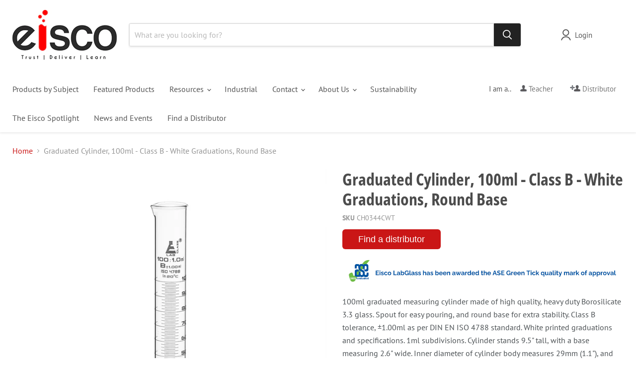

--- FILE ---
content_type: text/html; charset=utf-8
request_url: https://www.eiscolabs.com/products/ch0344cwt
body_size: 34458
content:
<!doctype html>
<html class="no-js no-touch" lang="en">
  <head>
    <meta charset="utf-8">
    <meta http-equiv="x-ua-compatible" content="IE=edge">

    <link rel="preconnect" href="https://cdn.shopify.com">
    <link rel="preconnect" href="https://fonts.shopifycdn.com">
    <link rel="preconnect" href="https://v.shopify.com">
    <link rel="preconnect" href="https://cdn.shopifycloud.com">

<style>
/* hiding the price in the Cloud Search quick results bar */
.cs-price-block {
  visibility: hidden;
}
.search-flydown {
  display: none !important;
}</style>

    
    <title>Graduated Cylinder, 100ml - Class B - White Graduations, Round Base — Eisco Labs</title>

    
      <meta name="description" content="100ml graduated measuring cylinder made of high quality, heavy duty Borosilicate 3.3 glass. Spout for easy pouring, and round base for extra stability. Class B tolerance, ±1.00ml as per DIN EN ISO 4788 standard. White printed graduations and specifications. 1ml subdivisions. Cylinder stands 9.5&quot; tall, with a base measu">
    

    
      <link rel="shortcut icon" href="//www.eiscolabs.com/cdn/shop/files/favicon_small_8d3f81fe-8c9e-457b-987c-becc9026bd91_32x32.png?v=1613719691" type="image/png">
    

    
      <link rel="canonical" href="http://www.eiscolabs.com/products/ch0344cwt" />
    

    <meta name="viewport" content="width=device-width">

    
    





<meta property="og:site_name" content="Eisco Labs">
<meta property="og:url" content="http://www.eiscolabs.com/products/ch0344cwt">
<meta property="og:title" content="Graduated Cylinder, 100ml - Class B - White Graduations, Round Base">
<meta property="og:type" content="product">
<meta property="og:description" content="100ml graduated measuring cylinder made of high quality, heavy duty Borosilicate 3.3 glass. Spout for easy pouring, and round base for extra stability. Class B tolerance, ±1.00ml as per DIN EN ISO 4788 standard. White printed graduations and specifications. 1ml subdivisions. Cylinder stands 9.5&quot; tall, with a base measu">




    
    
    

    
    
    <meta
      property="og:image"
      content="https://www.eiscolabs.com/cdn/shop/products/jtha7u9ixbtmpdnivxvp_1200x1200.jpg?v=1618243228"
    />
    <meta
      property="og:image:secure_url"
      content="https://www.eiscolabs.com/cdn/shop/products/jtha7u9ixbtmpdnivxvp_1200x1200.jpg?v=1618243228"
    />
    <meta property="og:image:width" content="1200" />
    <meta property="og:image:height" content="1200" />
    
    
    <meta property="og:image:alt" content="Social media image" />
  












<meta name="twitter:title" content="Graduated Cylinder, 100ml - Class B - White Graduations, Round Base">
<meta name="twitter:description" content="100ml graduated measuring cylinder made of high quality, heavy duty Borosilicate 3.3 glass. Spout for easy pouring, and round base for extra stability. Class B tolerance, ±1.00ml as per DIN EN ISO 4788 standard. White printed graduations and specifications. 1ml subdivisions. Cylinder stands 9.5&quot; tall, with a base measu">


    
    
    
      
      
      <meta name="twitter:card" content="summary">
    
    
    <meta
      property="twitter:image"
      content="https://www.eiscolabs.com/cdn/shop/products/jtha7u9ixbtmpdnivxvp_1200x1200_crop_center.jpg?v=1618243228"
    />
    <meta property="twitter:image:width" content="1200" />
    <meta property="twitter:image:height" content="1200" />
    
    
    <meta property="twitter:image:alt" content="Social media image" />
  



    <link rel="preload" href="//www.eiscolabs.com/cdn/fonts/pt_sans/ptsans_n4.83e02f6420db1e9af259d3d7856d73a9dc4fb7ab.woff2" as="font" crossorigin="anonymous">
    <link rel="preload" as="style" href="//www.eiscolabs.com/cdn/shop/t/24/assets/theme.css?v=70389652589780956211759417713">

    <script>window.performance && window.performance.mark && window.performance.mark('shopify.content_for_header.start');</script><meta id="shopify-digital-wallet" name="shopify-digital-wallet" content="/10274949/digital_wallets/dialog">
<link rel="alternate" type="application/json+oembed" href="http://www.eiscolabs.com/products/ch0344cwt.oembed">
<script async="async" src="/checkouts/internal/preloads.js?locale=en-US"></script>
<script id="shopify-features" type="application/json">{"accessToken":"737d1ac3adcca665ae5e034baa18dfe0","betas":["rich-media-storefront-analytics"],"domain":"www.eiscolabs.com","predictiveSearch":true,"shopId":10274949,"locale":"en"}</script>
<script>var Shopify = Shopify || {};
Shopify.shop = "eisco-labs.myshopify.com";
Shopify.locale = "en";
Shopify.currency = {"active":"USD","rate":"1.0"};
Shopify.country = "US";
Shopify.theme = {"name":"Updated copy of Empire","id":131009708093,"schema_name":"Empire","schema_version":"11.1.2","theme_store_id":838,"role":"main"};
Shopify.theme.handle = "null";
Shopify.theme.style = {"id":null,"handle":null};
Shopify.cdnHost = "www.eiscolabs.com/cdn";
Shopify.routes = Shopify.routes || {};
Shopify.routes.root = "/";</script>
<script type="module">!function(o){(o.Shopify=o.Shopify||{}).modules=!0}(window);</script>
<script>!function(o){function n(){var o=[];function n(){o.push(Array.prototype.slice.apply(arguments))}return n.q=o,n}var t=o.Shopify=o.Shopify||{};t.loadFeatures=n(),t.autoloadFeatures=n()}(window);</script>
<script id="shop-js-analytics" type="application/json">{"pageType":"product"}</script>
<script defer="defer" async type="module" src="//www.eiscolabs.com/cdn/shopifycloud/shop-js/modules/v2/client.init-shop-cart-sync_BN7fPSNr.en.esm.js"></script>
<script defer="defer" async type="module" src="//www.eiscolabs.com/cdn/shopifycloud/shop-js/modules/v2/chunk.common_Cbph3Kss.esm.js"></script>
<script defer="defer" async type="module" src="//www.eiscolabs.com/cdn/shopifycloud/shop-js/modules/v2/chunk.modal_DKumMAJ1.esm.js"></script>
<script type="module">
  await import("//www.eiscolabs.com/cdn/shopifycloud/shop-js/modules/v2/client.init-shop-cart-sync_BN7fPSNr.en.esm.js");
await import("//www.eiscolabs.com/cdn/shopifycloud/shop-js/modules/v2/chunk.common_Cbph3Kss.esm.js");
await import("//www.eiscolabs.com/cdn/shopifycloud/shop-js/modules/v2/chunk.modal_DKumMAJ1.esm.js");

  window.Shopify.SignInWithShop?.initShopCartSync?.({"fedCMEnabled":true,"windoidEnabled":true});

</script>
<script>(function() {
  var isLoaded = false;
  function asyncLoad() {
    if (isLoaded) return;
    isLoaded = true;
    var urls = ["https:\/\/chimpstatic.com\/mcjs-connected\/js\/users\/03ad2bac4221e31944edecdfc\/1b6e7ffa51740a1ef412b4532.js?shop=eisco-labs.myshopify.com","https:\/\/gcc.metizapps.com\/assets\/js\/app.js?shop=eisco-labs.myshopify.com","https:\/\/cdn.shopify.com\/s\/files\/1\/1027\/4949\/t\/20\/assets\/globo.formbuilder.init.js?v=1615214229\u0026shop=eisco-labs.myshopify.com","https:\/\/cloudsearch-1f874.kxcdn.com\/shopify.js?shop=eisco-labs.myshopify.com"];
    for (var i = 0; i < urls.length; i++) {
      var s = document.createElement('script');
      s.type = 'text/javascript';
      s.async = true;
      s.src = urls[i];
      var x = document.getElementsByTagName('script')[0];
      x.parentNode.insertBefore(s, x);
    }
  };
  if(window.attachEvent) {
    window.attachEvent('onload', asyncLoad);
  } else {
    window.addEventListener('load', asyncLoad, false);
  }
})();</script>
<script id="__st">var __st={"a":10274949,"offset":-18000,"reqid":"8a961457-82d7-4c8b-b2ad-26e303efe4f2-1770034513","pageurl":"www.eiscolabs.com\/products\/ch0344cwt","u":"7f717fecb9f7","p":"product","rtyp":"product","rid":1878921604};</script>
<script>window.ShopifyPaypalV4VisibilityTracking = true;</script>
<script id="captcha-bootstrap">!function(){'use strict';const t='contact',e='account',n='new_comment',o=[[t,t],['blogs',n],['comments',n],[t,'customer']],c=[[e,'customer_login'],[e,'guest_login'],[e,'recover_customer_password'],[e,'create_customer']],r=t=>t.map((([t,e])=>`form[action*='/${t}']:not([data-nocaptcha='true']) input[name='form_type'][value='${e}']`)).join(','),a=t=>()=>t?[...document.querySelectorAll(t)].map((t=>t.form)):[];function s(){const t=[...o],e=r(t);return a(e)}const i='password',u='form_key',d=['recaptcha-v3-token','g-recaptcha-response','h-captcha-response',i],f=()=>{try{return window.sessionStorage}catch{return}},m='__shopify_v',_=t=>t.elements[u];function p(t,e,n=!1){try{const o=window.sessionStorage,c=JSON.parse(o.getItem(e)),{data:r}=function(t){const{data:e,action:n}=t;return t[m]||n?{data:e,action:n}:{data:t,action:n}}(c);for(const[e,n]of Object.entries(r))t.elements[e]&&(t.elements[e].value=n);n&&o.removeItem(e)}catch(o){console.error('form repopulation failed',{error:o})}}const l='form_type',E='cptcha';function T(t){t.dataset[E]=!0}const w=window,h=w.document,L='Shopify',v='ce_forms',y='captcha';let A=!1;((t,e)=>{const n=(g='f06e6c50-85a8-45c8-87d0-21a2b65856fe',I='https://cdn.shopify.com/shopifycloud/storefront-forms-hcaptcha/ce_storefront_forms_captcha_hcaptcha.v1.5.2.iife.js',D={infoText:'Protected by hCaptcha',privacyText:'Privacy',termsText:'Terms'},(t,e,n)=>{const o=w[L][v],c=o.bindForm;if(c)return c(t,g,e,D).then(n);var r;o.q.push([[t,g,e,D],n]),r=I,A||(h.body.append(Object.assign(h.createElement('script'),{id:'captcha-provider',async:!0,src:r})),A=!0)});var g,I,D;w[L]=w[L]||{},w[L][v]=w[L][v]||{},w[L][v].q=[],w[L][y]=w[L][y]||{},w[L][y].protect=function(t,e){n(t,void 0,e),T(t)},Object.freeze(w[L][y]),function(t,e,n,w,h,L){const[v,y,A,g]=function(t,e,n){const i=e?o:[],u=t?c:[],d=[...i,...u],f=r(d),m=r(i),_=r(d.filter((([t,e])=>n.includes(e))));return[a(f),a(m),a(_),s()]}(w,h,L),I=t=>{const e=t.target;return e instanceof HTMLFormElement?e:e&&e.form},D=t=>v().includes(t);t.addEventListener('submit',(t=>{const e=I(t);if(!e)return;const n=D(e)&&!e.dataset.hcaptchaBound&&!e.dataset.recaptchaBound,o=_(e),c=g().includes(e)&&(!o||!o.value);(n||c)&&t.preventDefault(),c&&!n&&(function(t){try{if(!f())return;!function(t){const e=f();if(!e)return;const n=_(t);if(!n)return;const o=n.value;o&&e.removeItem(o)}(t);const e=Array.from(Array(32),(()=>Math.random().toString(36)[2])).join('');!function(t,e){_(t)||t.append(Object.assign(document.createElement('input'),{type:'hidden',name:u})),t.elements[u].value=e}(t,e),function(t,e){const n=f();if(!n)return;const o=[...t.querySelectorAll(`input[type='${i}']`)].map((({name:t})=>t)),c=[...d,...o],r={};for(const[a,s]of new FormData(t).entries())c.includes(a)||(r[a]=s);n.setItem(e,JSON.stringify({[m]:1,action:t.action,data:r}))}(t,e)}catch(e){console.error('failed to persist form',e)}}(e),e.submit())}));const S=(t,e)=>{t&&!t.dataset[E]&&(n(t,e.some((e=>e===t))),T(t))};for(const o of['focusin','change'])t.addEventListener(o,(t=>{const e=I(t);D(e)&&S(e,y())}));const B=e.get('form_key'),M=e.get(l),P=B&&M;t.addEventListener('DOMContentLoaded',(()=>{const t=y();if(P)for(const e of t)e.elements[l].value===M&&p(e,B);[...new Set([...A(),...v().filter((t=>'true'===t.dataset.shopifyCaptcha))])].forEach((e=>S(e,t)))}))}(h,new URLSearchParams(w.location.search),n,t,e,['guest_login'])})(!0,!0)}();</script>
<script integrity="sha256-4kQ18oKyAcykRKYeNunJcIwy7WH5gtpwJnB7kiuLZ1E=" data-source-attribution="shopify.loadfeatures" defer="defer" src="//www.eiscolabs.com/cdn/shopifycloud/storefront/assets/storefront/load_feature-a0a9edcb.js" crossorigin="anonymous"></script>
<script data-source-attribution="shopify.dynamic_checkout.dynamic.init">var Shopify=Shopify||{};Shopify.PaymentButton=Shopify.PaymentButton||{isStorefrontPortableWallets:!0,init:function(){window.Shopify.PaymentButton.init=function(){};var t=document.createElement("script");t.src="https://www.eiscolabs.com/cdn/shopifycloud/portable-wallets/latest/portable-wallets.en.js",t.type="module",document.head.appendChild(t)}};
</script>
<script data-source-attribution="shopify.dynamic_checkout.buyer_consent">
  function portableWalletsHideBuyerConsent(e){var t=document.getElementById("shopify-buyer-consent"),n=document.getElementById("shopify-subscription-policy-button");t&&n&&(t.classList.add("hidden"),t.setAttribute("aria-hidden","true"),n.removeEventListener("click",e))}function portableWalletsShowBuyerConsent(e){var t=document.getElementById("shopify-buyer-consent"),n=document.getElementById("shopify-subscription-policy-button");t&&n&&(t.classList.remove("hidden"),t.removeAttribute("aria-hidden"),n.addEventListener("click",e))}window.Shopify?.PaymentButton&&(window.Shopify.PaymentButton.hideBuyerConsent=portableWalletsHideBuyerConsent,window.Shopify.PaymentButton.showBuyerConsent=portableWalletsShowBuyerConsent);
</script>
<script data-source-attribution="shopify.dynamic_checkout.cart.bootstrap">document.addEventListener("DOMContentLoaded",(function(){function t(){return document.querySelector("shopify-accelerated-checkout-cart, shopify-accelerated-checkout")}if(t())Shopify.PaymentButton.init();else{new MutationObserver((function(e,n){t()&&(Shopify.PaymentButton.init(),n.disconnect())})).observe(document.body,{childList:!0,subtree:!0})}}));
</script>

<script>window.performance && window.performance.mark && window.performance.mark('shopify.content_for_header.end');</script>

    <link href="//www.eiscolabs.com/cdn/shop/t/24/assets/theme.css?v=70389652589780956211759417713" rel="stylesheet" type="text/css" media="all" />

    
      <link href="//www.eiscolabs.com/cdn/shop/t/24/assets/ripple.css?v=100240391239311985871733407038" rel="stylesheet" type="text/css" media="all" />
    

    
    <script>
      window.Theme = window.Theme || {};
      window.Theme.version = '11.1.2';
      window.Theme.name = 'Empire';
      window.Theme.routes = {
        "root_url": "/",
        "account_url": "/account",
        "account_login_url": "/account/login",
        "account_logout_url": "/account/logout",
        "account_register_url": "/account/register",
        "account_addresses_url": "/account/addresses",
        "collections_url": "/collections",
        "all_products_collection_url": "/collections/all",
        "search_url": "/search",
        "predictive_search_url": "/search/suggest",
        "cart_url": "/cart",
        "cart_add_url": "/cart/add",
        "cart_change_url": "/cart/change",
        "cart_clear_url": "/cart/clear",
        "product_recommendations_url": "/recommendations/products",
      };
    </script>
    

  <!-- BEGIN app block: shopify://apps/powerful-form-builder/blocks/app-embed/e4bcb1eb-35b2-42e6-bc37-bfe0e1542c9d --><script type="text/javascript" hs-ignore data-cookieconsent="ignore">
  var Globo = Globo || {};
  var globoFormbuilderRecaptchaInit = function(){};
  var globoFormbuilderHcaptchaInit = function(){};
  window.Globo.FormBuilder = window.Globo.FormBuilder || {};
  window.Globo.FormBuilder.shop = {"configuration":{"money_format":"$ {{amount}}"},"pricing":{"features":{"bulkOrderForm":true,"cartForm":true,"fileUpload":30,"removeCopyright":true,"restrictedEmailDomains":true}},"settings":{"copyright":"Powered by <a href=\"https://globosoftware.net\" target=\"_blank\">Globo</a> <a href=\"https://apps.shopify.com/form-builder-contact-form\" target=\"_blank\">Contact Form</a>","hideWaterMark":false,"reCaptcha":{"recaptchaType":"v2","siteKey":false,"languageCode":"en"},"scrollTop":false,"customCssCode":"","customCssEnabled":false,"additionalColumns":[]},"encryption_form_id":0,"url":"https://form.globosoftware.net/","CDN_URL":"https://dxo9oalx9qc1s.cloudfront.net"};

  if(window.Globo.FormBuilder.shop.settings.customCssEnabled && window.Globo.FormBuilder.shop.settings.customCssCode){
    const customStyle = document.createElement('style');
    customStyle.type = 'text/css';
    customStyle.innerHTML = window.Globo.FormBuilder.shop.settings.customCssCode;
    document.head.appendChild(customStyle);
  }

  window.Globo.FormBuilder.forms = [];
    
      
      
      
      window.Globo.FormBuilder.forms[22216] = {"22216":{"elements":[{"id":"group-1","type":"group","label":"Page 1","description":"","elements":[{"id":"text","type":"text","label":"First Name","placeholder":"First Name","description":"","limitCharacters":false,"characters":100,"hideLabel":false,"keepPositionLabel":false,"required":true,"ifHideLabel":false,"inputIcon":"","columnWidth":50},{"id":"text-1","type":"text","label":"Last Name","placeholder":"Last Name","description":"","limitCharacters":false,"characters":100,"hideLabel":false,"keepPositionLabel":false,"columnWidth":50,"required":true,"conditionalField":false},{"id":"email","type":"email","label":"Email","placeholder":"Email","description":"","limitCharacters":false,"characters":100,"hideLabel":false,"keepPositionLabel":false,"required":true,"ifHideLabel":false,"inputIcon":"","columnWidth":50,"conditionalField":false},{"id":"phone","type":"phone","label":"Phone","placeholder":"Phone #","description":"","validatePhone":false,"onlyShowFlag":false,"defaultCountryCode":"us","limitCharacters":false,"characters":100,"hideLabel":false,"keepPositionLabel":false,"required":true,"ifHideLabel":false,"inputIcon":"","columnWidth":50,"conditionalField":false},{"id":"text-2","type":"text","label":"Company","placeholder":{"en":"Company"},"description":"","limitCharacters":false,"characters":100,"hideLabel":false,"keepPositionLabel":false,"required":true,"ifHideLabel":false,"inputIcon":"","columnWidth":50,"conditionalField":false},{"id":"select-1","type":"select","label":"Type","placeholder":"Select the most relevant to you","options":[{"label":{"en":"Education"},"value":"Education"},{"label":{"en":"Industrial"},"value":"Industrial"},{"label":"Research","value":"Research"},{"label":{"en":"Medicine"},"value":"Medicine"},{"label":{"en":"Food\/Bev\/Ag"},"value":"Food\/Bev\/Ag"}],"defaultOption":"","description":"","hideLabel":false,"keepPositionLabel":false,"columnWidth":50,"required":true,"conditionalField":false},{"id":"textarea","type":"textarea","label":"Description","placeholder":"What are you looking to order? Please include SKUs if you have specific items in mind","description":"","limitCharacters":false,"characters":100,"hideLabel":false,"keepPositionLabel":false,"required":true,"ifHideLabel":false,"columnWidth":100,"conditionalField":false},{"id":"text-5","type":"text","label":"Current Sources","placeholder":{"en":"Are there any manufacturers you normally order from?"},"description":"","limitCharacters":false,"characters":100,"hideLabel":false,"keepPositionLabel":false,"columnWidth":100,"conditionalField":false,"required":true},{"id":"text-4","type":"text","label":"State \/ Province","placeholder":"","description":"","limitCharacters":false,"characters":100,"hideLabel":false,"keepPositionLabel":false,"required":true,"ifHideLabel":false,"inputIcon":"","columnWidth":33.33,"conditionalField":false},{"id":"text-3","type":"text","label":"Country","placeholder":"Country","description":"","limitCharacters":false,"characters":100,"hideLabel":false,"keepPositionLabel":false,"required":true,"ifHideLabel":false,"inputIcon":"","columnWidth":33.33,"conditionalField":false},{"id":"select-2","type":"select","label":"Region","placeholder":"Please select","options":[{"label":"USA \u0026 Canada","value":"USA \u0026 Canada"},{"label":"Asia, Middle East, Africa, or Oceania","value":"Asia, Middle East, Africa, or Oceania"},{"label":"Europe","value":"Europe"},{"label":"Latin America","value":"Latin America"},{"label":"","value":""}],"defaultOption":"","description":"","hideLabel":false,"keepPositionLabel":false,"columnWidth":33.33,"conditionalField":false,"required":true},{"id":"hidden","type":"hidden","label":"SKU","dataType":"dynamic","fixedValue":"","defaultValue":"SKU:NA","dynamicValue":[{"when":"","is":"","value":"","target":"hidden"}],"conditionalField":false},{"id":"radio","type":"radio","label":"Preferred Contact Method","options":"Email Me\nCall Me","defaultOption":"","description":"","hideLabel":false,"keepPositionLabel":false,"required":true,"ifHideLabel":false,"inlineOption":100,"columnWidth":100,"conditionalField":false}]}],"errorMessage":{"required":"Please fill in field","invalid":"Invalid","invalidName":"Invalid name","invalidEmail":"Invalid email","invalidURL":"Invalid URL","invalidPhone":"Invalid phone","invalidNumber":"Invalid number","invalidPassword":"Invalid password","confirmPasswordNotMatch":"Confirmed password doesn't match","customerAlreadyExists":"Customer already exists","fileSizeLimit":"File size limit exceeded","fileNotAllowed":"File extension not allowed","requiredCaptcha":"Please, enter the captcha","requiredProducts":"Please select product","limitQuantity":"The number of products left in stock has been exceeded","shopifyInvalidPhone":"phone - Enter a valid phone number to use this delivery method","shopifyPhoneHasAlready":"phone - Phone has already been taken","shopifyInvalidProvice":"addresses.province - is not valid","otherError":"Something went wrong, please try again"},"appearance":{"layout":"boxed","width":600,"style":"classic","mainColor":"rgba(202,22,22,1)","headingColor":"#000","labelColor":"#000","descriptionColor":"#6c757d","optionColor":"#000","paragraphColor":"#000","paragraphBackground":"#fff","background":"none","backgroundColor":"#FFF","backgroundImage":"","backgroundImageAlignment":"middle","floatingIcon":"\u003csvg aria-hidden=\"true\" focusable=\"false\" data-prefix=\"far\" data-icon=\"envelope\" class=\"svg-inline--fa fa-envelope fa-w-16\" role=\"img\" xmlns=\"http:\/\/www.w3.org\/2000\/svg\" viewBox=\"0 0 512 512\"\u003e\u003cpath fill=\"currentColor\" d=\"M464 64H48C21.49 64 0 85.49 0 112v288c0 26.51 21.49 48 48 48h416c26.51 0 48-21.49 48-48V112c0-26.51-21.49-48-48-48zm0 48v40.805c-22.422 18.259-58.168 46.651-134.587 106.49-16.841 13.247-50.201 45.072-73.413 44.701-23.208.375-56.579-31.459-73.413-44.701C106.18 199.465 70.425 171.067 48 152.805V112h416zM48 400V214.398c22.914 18.251 55.409 43.862 104.938 82.646 21.857 17.205 60.134 55.186 103.062 54.955 42.717.231 80.509-37.199 103.053-54.947 49.528-38.783 82.032-64.401 104.947-82.653V400H48z\"\u003e\u003c\/path\u003e\u003c\/svg\u003e","floatingText":"","displayOnAllPage":false,"position":"bottom right","formType":"normalForm","newTemplate":false,"colorScheme":{"solidButton":{"red":202,"green":22,"blue":22,"alpha":1},"solidButtonLabel":{"red":255,"green":255,"blue":255},"text":{"red":0,"green":0,"blue":0},"outlineButton":{"red":202,"green":22,"blue":22,"alpha":1},"background":null}},"afterSubmit":{"action":"clearForm","message":"\u003cp\u003eThank you for reaching out - we'll get back to you soon!\u003c\/p\u003e","redirectUrl":"","enableGa":false,"gaEventName":"globo_form_submit","gaEventCategory":"Form Builder by Globo","gaEventAction":"Submit","gaEventLabel":"Contact us form","enableFpx":false,"fpxTrackerName":""},"accountPage":{"showAccountDetail":false,"registrationPage":false,"editAccountPage":false,"header":"Header","active":false,"title":"Account details","headerDescription":"Fill out the form to change account information","afterUpdate":"Message after update","message":"\u003ch5\u003eAccount edited successfully!\u003c\/h5\u003e","footer":"Footer","updateText":"Update","footerDescription":""},"footer":{"description":"","previousText":"Previous","nextText":"Next","submitText":"Send Request","resetButton":false,"resetButtonText":"Reset","submitFullWidth":true,"submitAlignment":"left"},"header":{"active":true,"title":{"en":""},"description":{"en":"\u003cp\u003eThank you for your interest in Eisco and our products.\u003c\/p\u003e\u003cp\u003eIf you could tell us a little bit about your company, we would be happy to connect and discuss the best ways we can work together.\u003c\/p\u003e\u003cp\u003e\u003cbr\u003e\u003c\/p\u003e\u003cp\u003eDuring business hours (7AM to 4PM EST Mon-Fri), you'll normally get a reply within one hour. At other times, it may take up to one business day.\u003c\/p\u003e\u003cp\u003eYou can also call us during business hours for quicker assistance:\u003c\/p\u003e\u003cp\u003eNorth America - 1.585.563.7963\u003c\/p\u003e\u003cp\u003eAsia, Europe Middle East, Africa - 91.171.266.3595\u003c\/p\u003e"},"headerAlignment":"left"},"isStepByStepForm":true,"publish":{"requiredLogin":false,"requiredLoginMessage":"Please \u003ca href=\"\/account\/login\" title=\"login\"\u003elogin\u003c\/a\u003e to continue","publishType":"embedCode","embedCode":"\u003cdiv class=\"globo-formbuilder\" data-id=\"22216\"\u003e\u003c\/div\u003e","shortCode":"{formbuilder:22216}","popup":"\u003cbutton class=\"globo-formbuilder-open\" data-id=\"22216\"\u003eOpen form\u003c\/button\u003e","lightbox":"\u003cdiv class=\"globo-form-publish-modal lightbox hidden\" data-id=\"22216\"\u003e\u003cdiv class=\"globo-form-modal-content\"\u003e\u003cdiv class=\"globo-formbuilder\" data-id=\"22216\"\u003e\u003c\/div\u003e\u003c\/div\u003e\u003c\/div\u003e","enableAddShortCode":false,"selectPage":"","selectPositionOnPage":"top","selectTime":"forever","setCookie":"1","setCookieHours":"1","setCookieWeeks":"1"},"reCaptcha":{"enable":false,"note":"Please make sure that you have set Google reCaptcha v2 Site key and Secret key in \u003ca href=\"\/admin\/settings\"\u003eSettings\u003c\/a\u003e"},"html":"\n\u003cdiv class=\"globo-form boxed-form globo-form-id-22216 \" data-locale=\"en\" \u003e\n\n\u003cstyle\u003e\n\n\n    :root .globo-form-app[data-id=\"22216\"]{\n        \n        --gfb-color-solidButton: 202,22,22;\n        --gfb-color-solidButtonColor: rgb(var(--gfb-color-solidButton));\n        --gfb-color-solidButtonLabel: 255,255,255;\n        --gfb-color-solidButtonLabelColor: rgb(var(--gfb-color-solidButtonLabel));\n        --gfb-color-text: 0,0,0;\n        --gfb-color-textColor: rgb(var(--gfb-color-text));\n        --gfb-color-outlineButton: 202,22,22;\n        --gfb-color-outlineButtonColor: rgb(var(--gfb-color-outlineButton));\n        --gfb-color-background: ,,;\n        --gfb-color-backgroundColor: rgb(var(--gfb-color-background));\n        \n        --gfb-main-color: rgba(202,22,22,1);\n        --gfb-primary-color: var(--gfb-color-solidButtonColor, var(--gfb-main-color));\n        --gfb-primary-text-color: var(--gfb-color-solidButtonLabelColor, #FFF);\n        --gfb-form-width: 600px;\n        --gfb-font-family: inherit;\n        --gfb-font-style: inherit;\n        --gfb--image: 40%;\n        --gfb-image-ratio-draft: var(--gfb--image);\n        --gfb-image-ratio: var(--gfb-image-ratio-draft);\n        \n        --gfb-bg-temp-color: #FFF;\n        --gfb-bg-position: middle;\n        \n        --gfb-bg-color: var(--gfb-color-backgroundColor, var(--gfb-bg-temp-color));\n        \n    }\n    \n.globo-form-id-22216 .globo-form-app{\n    max-width: 600px;\n    width: -webkit-fill-available;\n    \n    background-color: unset;\n    \n    \n}\n\n.globo-form-id-22216 .globo-form-app .globo-heading{\n    color: var(--gfb-color-textColor, #000)\n}\n\n\n.globo-form-id-22216 .globo-form-app .header {\n    text-align:left;\n}\n\n\n.globo-form-id-22216 .globo-form-app .globo-description,\n.globo-form-id-22216 .globo-form-app .header .globo-description{\n    --gfb-color-description: rgba(var(--gfb-color-text), 0.8);\n    color: var(--gfb-color-description, #6c757d);\n}\n.globo-form-id-22216 .globo-form-app .globo-label,\n.globo-form-id-22216 .globo-form-app .globo-form-control label.globo-label,\n.globo-form-id-22216 .globo-form-app .globo-form-control label.globo-label span.label-content{\n    color: var(--gfb-color-textColor, #000);\n    text-align: left;\n}\n.globo-form-id-22216 .globo-form-app .globo-label.globo-position-label{\n    height: 20px !important;\n}\n.globo-form-id-22216 .globo-form-app .globo-form-control .help-text.globo-description,\n.globo-form-id-22216 .globo-form-app .globo-form-control span.globo-description{\n    --gfb-color-description: rgba(var(--gfb-color-text), 0.8);\n    color: var(--gfb-color-description, #6c757d);\n}\n.globo-form-id-22216 .globo-form-app .globo-form-control .checkbox-wrapper .globo-option,\n.globo-form-id-22216 .globo-form-app .globo-form-control .radio-wrapper .globo-option\n{\n    color: var(--gfb-color-textColor, #000);\n}\n.globo-form-id-22216 .globo-form-app .footer,\n.globo-form-id-22216 .globo-form-app .gfb__footer{\n    text-align:left;\n}\n.globo-form-id-22216 .globo-form-app .footer button,\n.globo-form-id-22216 .globo-form-app .gfb__footer button{\n    border:1px solid var(--gfb-primary-color);\n    \n        width:100%;\n    \n}\n.globo-form-id-22216 .globo-form-app .footer button.submit,\n.globo-form-id-22216 .globo-form-app .gfb__footer button.submit\n.globo-form-id-22216 .globo-form-app .footer button.checkout,\n.globo-form-id-22216 .globo-form-app .gfb__footer button.checkout,\n.globo-form-id-22216 .globo-form-app .footer button.action.loading .spinner,\n.globo-form-id-22216 .globo-form-app .gfb__footer button.action.loading .spinner{\n    background-color: var(--gfb-primary-color);\n    color : #ffffff;\n}\n.globo-form-id-22216 .globo-form-app .globo-form-control .star-rating\u003efieldset:not(:checked)\u003elabel:before {\n    content: url('data:image\/svg+xml; utf8, \u003csvg aria-hidden=\"true\" focusable=\"false\" data-prefix=\"far\" data-icon=\"star\" class=\"svg-inline--fa fa-star fa-w-18\" role=\"img\" xmlns=\"http:\/\/www.w3.org\/2000\/svg\" viewBox=\"0 0 576 512\"\u003e\u003cpath fill=\"rgba(202,22,22,1)\" d=\"M528.1 171.5L382 150.2 316.7 17.8c-11.7-23.6-45.6-23.9-57.4 0L194 150.2 47.9 171.5c-26.2 3.8-36.7 36.1-17.7 54.6l105.7 103-25 145.5c-4.5 26.3 23.2 46 46.4 33.7L288 439.6l130.7 68.7c23.2 12.2 50.9-7.4 46.4-33.7l-25-145.5 105.7-103c19-18.5 8.5-50.8-17.7-54.6zM388.6 312.3l23.7 138.4L288 385.4l-124.3 65.3 23.7-138.4-100.6-98 139-20.2 62.2-126 62.2 126 139 20.2-100.6 98z\"\u003e\u003c\/path\u003e\u003c\/svg\u003e');\n}\n.globo-form-id-22216 .globo-form-app .globo-form-control .star-rating\u003efieldset\u003einput:checked ~ label:before {\n    content: url('data:image\/svg+xml; utf8, \u003csvg aria-hidden=\"true\" focusable=\"false\" data-prefix=\"fas\" data-icon=\"star\" class=\"svg-inline--fa fa-star fa-w-18\" role=\"img\" xmlns=\"http:\/\/www.w3.org\/2000\/svg\" viewBox=\"0 0 576 512\"\u003e\u003cpath fill=\"rgba(202,22,22,1)\" d=\"M259.3 17.8L194 150.2 47.9 171.5c-26.2 3.8-36.7 36.1-17.7 54.6l105.7 103-25 145.5c-4.5 26.3 23.2 46 46.4 33.7L288 439.6l130.7 68.7c23.2 12.2 50.9-7.4 46.4-33.7l-25-145.5 105.7-103c19-18.5 8.5-50.8-17.7-54.6L382 150.2 316.7 17.8c-11.7-23.6-45.6-23.9-57.4 0z\"\u003e\u003c\/path\u003e\u003c\/svg\u003e');\n}\n.globo-form-id-22216 .globo-form-app .globo-form-control .star-rating\u003efieldset:not(:checked)\u003elabel:hover:before,\n.globo-form-id-22216 .globo-form-app .globo-form-control .star-rating\u003efieldset:not(:checked)\u003elabel:hover ~ label:before{\n    content : url('data:image\/svg+xml; utf8, \u003csvg aria-hidden=\"true\" focusable=\"false\" data-prefix=\"fas\" data-icon=\"star\" class=\"svg-inline--fa fa-star fa-w-18\" role=\"img\" xmlns=\"http:\/\/www.w3.org\/2000\/svg\" viewBox=\"0 0 576 512\"\u003e\u003cpath fill=\"rgba(202,22,22,1)\" d=\"M259.3 17.8L194 150.2 47.9 171.5c-26.2 3.8-36.7 36.1-17.7 54.6l105.7 103-25 145.5c-4.5 26.3 23.2 46 46.4 33.7L288 439.6l130.7 68.7c23.2 12.2 50.9-7.4 46.4-33.7l-25-145.5 105.7-103c19-18.5 8.5-50.8-17.7-54.6L382 150.2 316.7 17.8c-11.7-23.6-45.6-23.9-57.4 0z\"\u003e\u003c\/path\u003e\u003c\/svg\u003e')\n}\n.globo-form-id-22216 .globo-form-app .globo-form-control .checkbox-wrapper .checkbox-input:checked ~ .checkbox-label:before {\n    border-color: var(--gfb-primary-color);\n    box-shadow: 0 4px 6px rgba(50,50,93,0.11), 0 1px 3px rgba(0,0,0,0.08);\n    background-color: var(--gfb-primary-color);\n}\n.globo-form-id-22216 .globo-form-app .step.-completed .step__number,\n.globo-form-id-22216 .globo-form-app .line.-progress,\n.globo-form-id-22216 .globo-form-app .line.-start{\n    background-color: var(--gfb-primary-color);\n}\n.globo-form-id-22216 .globo-form-app .checkmark__check,\n.globo-form-id-22216 .globo-form-app .checkmark__circle{\n    stroke: var(--gfb-primary-color);\n}\n.globo-form-id-22216 .floating-button{\n    background-color: var(--gfb-primary-color);\n}\n.globo-form-id-22216 .globo-form-app .globo-form-control .checkbox-wrapper .checkbox-input ~ .checkbox-label:before,\n.globo-form-app .globo-form-control .radio-wrapper .radio-input ~ .radio-label:after{\n    border-color : var(--gfb-primary-color);\n}\n.globo-form-id-22216 .flatpickr-day.selected, \n.globo-form-id-22216 .flatpickr-day.startRange, \n.globo-form-id-22216 .flatpickr-day.endRange, \n.globo-form-id-22216 .flatpickr-day.selected.inRange, \n.globo-form-id-22216 .flatpickr-day.startRange.inRange, \n.globo-form-id-22216 .flatpickr-day.endRange.inRange, \n.globo-form-id-22216 .flatpickr-day.selected:focus, \n.globo-form-id-22216 .flatpickr-day.startRange:focus, \n.globo-form-id-22216 .flatpickr-day.endRange:focus, \n.globo-form-id-22216 .flatpickr-day.selected:hover, \n.globo-form-id-22216 .flatpickr-day.startRange:hover, \n.globo-form-id-22216 .flatpickr-day.endRange:hover, \n.globo-form-id-22216 .flatpickr-day.selected.prevMonthDay, \n.globo-form-id-22216 .flatpickr-day.startRange.prevMonthDay, \n.globo-form-id-22216 .flatpickr-day.endRange.prevMonthDay, \n.globo-form-id-22216 .flatpickr-day.selected.nextMonthDay, \n.globo-form-id-22216 .flatpickr-day.startRange.nextMonthDay, \n.globo-form-id-22216 .flatpickr-day.endRange.nextMonthDay {\n    background: var(--gfb-primary-color);\n    border-color: var(--gfb-primary-color);\n}\n.globo-form-id-22216 .globo-paragraph {\n    background: #fff;\n    color: var(--gfb-color-textColor, #000);\n    width: 100%!important;\n}\n\n[dir=\"rtl\"] .globo-form-app .header .title,\n[dir=\"rtl\"] .globo-form-app .header .description,\n[dir=\"rtl\"] .globo-form-id-22216 .globo-form-app .globo-heading,\n[dir=\"rtl\"] .globo-form-id-22216 .globo-form-app .globo-label,\n[dir=\"rtl\"] .globo-form-id-22216 .globo-form-app .globo-form-control label.globo-label,\n[dir=\"rtl\"] .globo-form-id-22216 .globo-form-app .globo-form-control label.globo-label span.label-content{\n    text-align: right;\n}\n\n[dir=\"rtl\"] .globo-form-app .line {\n    left: unset;\n    right: 50%;\n}\n\n[dir=\"rtl\"] .globo-form-id-22216 .globo-form-app .line.-start {\n    left: unset;    \n    right: 0%;\n}\n\n\u003c\/style\u003e\n\n\n\n\n\u003cdiv class=\"globo-form-app boxed-layout gfb-style-classic  gfb-font-size-medium\" data-id=22216\u003e\n    \n    \u003cdiv class=\"header dismiss hidden\" onclick=\"Globo.FormBuilder.closeModalForm(this)\"\u003e\n        \u003csvg width=20 height=20 viewBox=\"0 0 20 20\" class=\"\" focusable=\"false\" aria-hidden=\"true\"\u003e\u003cpath d=\"M11.414 10l4.293-4.293a.999.999 0 1 0-1.414-1.414L10 8.586 5.707 4.293a.999.999 0 1 0-1.414 1.414L8.586 10l-4.293 4.293a.999.999 0 1 0 1.414 1.414L10 11.414l4.293 4.293a.997.997 0 0 0 1.414 0 .999.999 0 0 0 0-1.414L11.414 10z\" fill-rule=\"evenodd\"\u003e\u003c\/path\u003e\u003c\/svg\u003e\n    \u003c\/div\u003e\n    \u003cform class=\"g-container\" novalidate action=\"https:\/\/form.globo.io\/api\/front\/form\/22216\/send\" method=\"POST\" enctype=\"multipart\/form-data\" data-id=22216\u003e\n        \n            \n            \u003cdiv class=\"header\"\u003e\n                \u003ch3 class=\"title globo-heading\"\u003e\u003c\/h3\u003e\n                \n                \u003cdiv class=\"description globo-description\"\u003e\u003cp\u003eThank you for your interest in Eisco and our products.\u003c\/p\u003e\u003cp\u003eIf you could tell us a little bit about your company, we would be happy to connect and discuss the best ways we can work together.\u003c\/p\u003e\u003cp\u003e\u003cbr\u003e\u003c\/p\u003e\u003cp\u003eDuring business hours (7AM to 4PM EST Mon-Fri), you'll normally get a reply within one hour. At other times, it may take up to one business day.\u003c\/p\u003e\u003cp\u003eYou can also call us during business hours for quicker assistance:\u003c\/p\u003e\u003cp\u003eNorth America - 1.585.563.7963\u003c\/p\u003e\u003cp\u003eAsia, Europe Middle East, Africa - 91.171.266.3595\u003c\/p\u003e\u003c\/div\u003e\n                \n            \u003c\/div\u003e\n            \n        \n        \n            \u003cdiv class=\"globo-formbuilder-wizard\" data-id=22216\u003e\n                \u003cdiv class=\"wizard__content\"\u003e\n                    \u003cheader class=\"wizard__header\"\u003e\n                        \u003cdiv class=\"wizard__steps\"\u003e\n                        \u003cnav class=\"steps hidden\"\u003e\n                            \n                            \n                                \n                            \n                            \n                                \n                                \n                                \n                                \n                                \u003cdiv class=\"step last \" data-element-id=\"group-1\"  data-step=\"0\" \u003e\n                                    \u003cdiv class=\"step__content\"\u003e\n                                        \u003cp class=\"step__number\"\u003e\u003c\/p\u003e\n                                        \u003csvg class=\"checkmark\" xmlns=\"http:\/\/www.w3.org\/2000\/svg\" width=52 height=52 viewBox=\"0 0 52 52\"\u003e\n                                            \u003ccircle class=\"checkmark__circle\" cx=\"26\" cy=\"26\" r=\"25\" fill=\"none\"\/\u003e\n                                            \u003cpath class=\"checkmark__check\" fill=\"none\" d=\"M14.1 27.2l7.1 7.2 16.7-16.8\"\/\u003e\n                                        \u003c\/svg\u003e\n                                        \u003cdiv class=\"lines\"\u003e\n                                            \n                                                \u003cdiv class=\"line -start\"\u003e\u003c\/div\u003e\n                                            \n                                            \u003cdiv class=\"line -background\"\u003e\n                                            \u003c\/div\u003e\n                                            \u003cdiv class=\"line -progress\"\u003e\n                                            \u003c\/div\u003e\n                                        \u003c\/div\u003e  \n                                    \u003c\/div\u003e\n                                \u003c\/div\u003e\n                            \n                        \u003c\/nav\u003e\n                        \u003c\/div\u003e\n                    \u003c\/header\u003e\n                    \u003cdiv class=\"panels\"\u003e\n                        \n                        \n                        \n                        \n                        \u003cdiv class=\"panel \" data-element-id=\"group-1\" data-id=22216  data-step=\"0\" style=\"padding-top:0\"\u003e\n                            \n                                \n                                    \n\n\n\n\n\n\n\n\n\n\n\n\n\n\n\n    \n\n\n\n\n\n\n\n\n\n\u003cdiv class=\"globo-form-control layout-2-column \"  data-type='text'\u003e\n    \n    \n        \n\u003clabel tabindex=\"0\" for=\"22216-text\" class=\"classic-label globo-label gfb__label-v2 \" data-label=\"First Name\"\u003e\n    \u003cspan class=\"label-content\" data-label=\"First Name\"\u003eFirst Name\u003c\/span\u003e\n    \n        \u003cspan class=\"text-danger text-smaller\"\u003e *\u003c\/span\u003e\n    \n\u003c\/label\u003e\n\n    \n\n    \u003cdiv class=\"globo-form-input\"\u003e\n        \n        \n        \u003cinput type=\"text\"  data-type=\"text\" class=\"classic-input\" id=\"22216-text\" name=\"text\" placeholder=\"First Name\" presence  \u003e\n    \u003c\/div\u003e\n    \n    \u003csmall class=\"messages\"\u003e\u003c\/small\u003e\n\u003c\/div\u003e\n\n\n\n                                \n                                    \n\n\n\n\n\n\n\n\n\n\n\n\n\n\n\n    \n\n\n\n\n\n\n\n\n\n\u003cdiv class=\"globo-form-control layout-2-column \"  data-type='text'\u003e\n    \n    \n        \n\u003clabel tabindex=\"0\" for=\"22216-text-1\" class=\"classic-label globo-label gfb__label-v2 \" data-label=\"Last Name\"\u003e\n    \u003cspan class=\"label-content\" data-label=\"Last Name\"\u003eLast Name\u003c\/span\u003e\n    \n        \u003cspan class=\"text-danger text-smaller\"\u003e *\u003c\/span\u003e\n    \n\u003c\/label\u003e\n\n    \n\n    \u003cdiv class=\"globo-form-input\"\u003e\n        \n        \n        \u003cinput type=\"text\"  data-type=\"text\" class=\"classic-input\" id=\"22216-text-1\" name=\"text-1\" placeholder=\"Last Name\" presence  \u003e\n    \u003c\/div\u003e\n    \n    \u003csmall class=\"messages\"\u003e\u003c\/small\u003e\n\u003c\/div\u003e\n\n\n\n                                \n                                    \n\n\n\n\n\n\n\n\n\n\n\n\n\n\n\n    \n\n\n\n\n\n\n\n\n\n\u003cdiv class=\"globo-form-control layout-2-column \"  data-type='email'\u003e\n    \n    \n        \n\u003clabel tabindex=\"0\" for=\"22216-email\" class=\"classic-label globo-label gfb__label-v2 \" data-label=\"Email\"\u003e\n    \u003cspan class=\"label-content\" data-label=\"Email\"\u003eEmail\u003c\/span\u003e\n    \n        \u003cspan class=\"text-danger text-smaller\"\u003e *\u003c\/span\u003e\n    \n\u003c\/label\u003e\n\n    \n\n    \u003cdiv class=\"globo-form-input\"\u003e\n        \n        \n        \u003cinput type=\"text\"  data-type=\"email\" class=\"classic-input\" id=\"22216-email\" name=\"email\" placeholder=\"Email\" presence  \u003e\n    \u003c\/div\u003e\n    \n    \u003csmall class=\"messages\"\u003e\u003c\/small\u003e\n\u003c\/div\u003e\n\n\n                                \n                                    \n\n\n\n\n\n\n\n\n\n\n\n\n\n\n\n    \n\n\n\n\n\n\n\n\n\n\u003cdiv class=\"globo-form-control layout-2-column \"  data-type='phone' \u003e\n    \n    \n        \n\u003clabel tabindex=\"0\" for=\"22216-phone\" class=\"classic-label globo-label gfb__label-v2 \" data-label=\"Phone\"\u003e\n    \u003cspan class=\"label-content\" data-label=\"Phone\"\u003ePhone\u003c\/span\u003e\n    \n        \u003cspan class=\"text-danger text-smaller\"\u003e *\u003c\/span\u003e\n    \n\u003c\/label\u003e\n\n    \n\n    \u003cdiv class=\"globo-form-input gfb__phone-placeholder\" input-placeholder=\"Phone #\"\u003e\n        \n        \n        \n        \n        \u003cinput type=\"text\"  data-type=\"phone\" class=\"classic-input\" id=\"22216-phone\" name=\"phone\" placeholder=\"Phone #\" presence    default-country-code=\"us\"\u003e\n    \u003c\/div\u003e\n    \n    \u003csmall class=\"messages\"\u003e\u003c\/small\u003e\n\u003c\/div\u003e\n\n\n                                \n                                    \n\n\n\n\n\n\n\n\n\n\n\n\n\n\n\n    \n\n\n\n\n\n\n\n\n\n\u003cdiv class=\"globo-form-control layout-2-column \"  data-type='text'\u003e\n    \n    \n        \n\u003clabel tabindex=\"0\" for=\"22216-text-2\" class=\"classic-label globo-label gfb__label-v2 \" data-label=\"Company\"\u003e\n    \u003cspan class=\"label-content\" data-label=\"Company\"\u003eCompany\u003c\/span\u003e\n    \n        \u003cspan class=\"text-danger text-smaller\"\u003e *\u003c\/span\u003e\n    \n\u003c\/label\u003e\n\n    \n\n    \u003cdiv class=\"globo-form-input\"\u003e\n        \n        \n        \u003cinput type=\"text\"  data-type=\"text\" class=\"classic-input\" id=\"22216-text-2\" name=\"text-2\" placeholder=\"Company\" presence  \u003e\n    \u003c\/div\u003e\n    \n    \u003csmall class=\"messages\"\u003e\u003c\/small\u003e\n\u003c\/div\u003e\n\n\n\n                                \n                                    \n\n\n\n\n\n\n\n\n\n\n\n\n\n\n\n    \n\n\n\n\n\n\n\n\n\n\u003cdiv class=\"globo-form-control layout-2-column \"  data-type='select' data-default-value=\"\" data-type=\"select\"\u003e\n    \n    \n        \n\u003clabel tabindex=\"0\" for=\"22216-select-1\" class=\"classic-label globo-label gfb__label-v2 \" data-label=\"Type\"\u003e\n    \u003cspan class=\"label-content\" data-label=\"Type\"\u003eType\u003c\/span\u003e\n    \n        \u003cspan class=\"text-danger text-smaller\"\u003e *\u003c\/span\u003e\n    \n\u003c\/label\u003e\n\n    \n\n    \n    \n    \u003cdiv class=\"globo-form-input\"\u003e\n        \n        \n        \u003cselect name=\"select-1\"  id=\"22216-select-1\" class=\"classic-input\" presence\u003e\n            \u003coption selected=\"selected\" value=\"\" disabled=\"disabled\"\u003eSelect the most relevant to you\u003c\/option\u003e\n            \n            \u003coption value=\"Education\" \u003eEducation\u003c\/option\u003e\n            \n            \u003coption value=\"Industrial\" \u003eIndustrial\u003c\/option\u003e\n            \n            \u003coption value=\"Research\" \u003eResearch\u003c\/option\u003e\n            \n            \u003coption value=\"Medicine\" \u003eMedicine\u003c\/option\u003e\n            \n            \u003coption value=\"Food\/Bev\/Ag\" \u003eFood\/Bev\/Ag\u003c\/option\u003e\n            \n        \u003c\/select\u003e\n    \u003c\/div\u003e\n    \n    \u003csmall class=\"messages\"\u003e\u003c\/small\u003e\n\u003c\/div\u003e\n\n\n                                \n                                    \n\n\n\n\n\n\n\n\n\n\n\n\n\n\n\n    \n\n\n\n\n\n\n\n\n\n\u003cdiv class=\"globo-form-control layout-1-column \"  data-type='textarea'\u003e\n    \n    \n        \n\u003clabel tabindex=\"0\" for=\"22216-textarea\" class=\"classic-label globo-label gfb__label-v2 \" data-label=\"Description\"\u003e\n    \u003cspan class=\"label-content\" data-label=\"Description\"\u003eDescription\u003c\/span\u003e\n    \n        \u003cspan class=\"text-danger text-smaller\"\u003e *\u003c\/span\u003e\n    \n\u003c\/label\u003e\n\n    \n\n    \u003cdiv class=\"globo-form-input\"\u003e\n        \n        \u003ctextarea id=\"22216-textarea\"  data-type=\"textarea\" class=\"classic-input\" rows=\"3\" name=\"textarea\" placeholder=\"What are you looking to order? Please include SKUs if you have specific items in mind\" presence  \u003e\u003c\/textarea\u003e\n    \u003c\/div\u003e\n    \n    \u003csmall class=\"messages\"\u003e\u003c\/small\u003e\n\u003c\/div\u003e\n\n\n                                \n                                    \n\n\n\n\n\n\n\n\n\n\n\n\n\n\n\n    \n\n\n\n\n\n\n\n\n\n\u003cdiv class=\"globo-form-control layout-1-column \"  data-type='text'\u003e\n    \n    \n        \n\u003clabel tabindex=\"0\" for=\"22216-text-5\" class=\"classic-label globo-label gfb__label-v2 \" data-label=\"Current Sources\"\u003e\n    \u003cspan class=\"label-content\" data-label=\"Current Sources\"\u003eCurrent Sources\u003c\/span\u003e\n    \n        \u003cspan class=\"text-danger text-smaller\"\u003e *\u003c\/span\u003e\n    \n\u003c\/label\u003e\n\n    \n\n    \u003cdiv class=\"globo-form-input\"\u003e\n        \n        \n        \u003cinput type=\"text\"  data-type=\"text\" class=\"classic-input\" id=\"22216-text-5\" name=\"text-5\" placeholder=\"Are there any manufacturers you normally order from?\" presence  \u003e\n    \u003c\/div\u003e\n    \n    \u003csmall class=\"messages\"\u003e\u003c\/small\u003e\n\u003c\/div\u003e\n\n\n\n                                \n                                    \n\n\n\n\n\n\n\n\n\n\n\n\n\n\n\n    \n\n\n\n\n\n\n\n\n\n\u003cdiv class=\"globo-form-control layout-3-column \"  data-type='text'\u003e\n    \n    \n        \n\u003clabel tabindex=\"0\" for=\"22216-text-4\" class=\"classic-label globo-label gfb__label-v2 \" data-label=\"State \/ Province\"\u003e\n    \u003cspan class=\"label-content\" data-label=\"State \/ Province\"\u003eState \/ Province\u003c\/span\u003e\n    \n        \u003cspan class=\"text-danger text-smaller\"\u003e *\u003c\/span\u003e\n    \n\u003c\/label\u003e\n\n    \n\n    \u003cdiv class=\"globo-form-input\"\u003e\n        \n        \n        \u003cinput type=\"text\"  data-type=\"text\" class=\"classic-input\" id=\"22216-text-4\" name=\"text-4\" placeholder=\"\" presence  \u003e\n    \u003c\/div\u003e\n    \n    \u003csmall class=\"messages\"\u003e\u003c\/small\u003e\n\u003c\/div\u003e\n\n\n\n                                \n                                    \n\n\n\n\n\n\n\n\n\n\n\n\n\n\n\n    \n\n\n\n\n\n\n\n\n\n\u003cdiv class=\"globo-form-control layout-3-column \"  data-type='text'\u003e\n    \n    \n        \n\u003clabel tabindex=\"0\" for=\"22216-text-3\" class=\"classic-label globo-label gfb__label-v2 \" data-label=\"Country\"\u003e\n    \u003cspan class=\"label-content\" data-label=\"Country\"\u003eCountry\u003c\/span\u003e\n    \n        \u003cspan class=\"text-danger text-smaller\"\u003e *\u003c\/span\u003e\n    \n\u003c\/label\u003e\n\n    \n\n    \u003cdiv class=\"globo-form-input\"\u003e\n        \n        \n        \u003cinput type=\"text\"  data-type=\"text\" class=\"classic-input\" id=\"22216-text-3\" name=\"text-3\" placeholder=\"Country\" presence  \u003e\n    \u003c\/div\u003e\n    \n    \u003csmall class=\"messages\"\u003e\u003c\/small\u003e\n\u003c\/div\u003e\n\n\n\n                                \n                                    \n\n\n\n\n\n\n\n\n\n\n\n\n\n\n\n    \n\n\n\n\n\n\n\n\n\n\u003cdiv class=\"globo-form-control layout-3-column \"  data-type='select' data-default-value=\"\" data-type=\"select\"\u003e\n    \n    \n        \n\u003clabel tabindex=\"0\" for=\"22216-select-2\" class=\"classic-label globo-label gfb__label-v2 \" data-label=\"Region\"\u003e\n    \u003cspan class=\"label-content\" data-label=\"Region\"\u003eRegion\u003c\/span\u003e\n    \n        \u003cspan class=\"text-danger text-smaller\"\u003e *\u003c\/span\u003e\n    \n\u003c\/label\u003e\n\n    \n\n    \n    \n    \u003cdiv class=\"globo-form-input\"\u003e\n        \n        \n        \u003cselect name=\"select-2\"  id=\"22216-select-2\" class=\"classic-input\" presence\u003e\n            \u003coption selected=\"selected\" value=\"\" disabled=\"disabled\"\u003ePlease select\u003c\/option\u003e\n            \n            \u003coption value=\"USA \u0026amp; Canada\" \u003eUSA \u0026 Canada\u003c\/option\u003e\n            \n            \u003coption value=\"Asia, Middle East, Africa, or Oceania\" \u003eAsia, Middle East, Africa, or Oceania\u003c\/option\u003e\n            \n            \u003coption value=\"Europe\" \u003eEurope\u003c\/option\u003e\n            \n            \u003coption value=\"Latin America\" \u003eLatin America\u003c\/option\u003e\n            \n            \u003coption value=\"\" selected=\"selected\"\u003e\u003c\/option\u003e\n            \n        \u003c\/select\u003e\n    \u003c\/div\u003e\n    \n    \u003csmall class=\"messages\"\u003e\u003c\/small\u003e\n\u003c\/div\u003e\n\n\n                                \n                                    \n\n\n\n\n\n\n\n\n\n\n\n\n\n\n\n    \n\n\n\n\n\n\n\n\n\n\u003cdiv class=\"globo-form-control layout-1-column \"  data-type='hidden' style=\"display: none;visibility: hidden;\"\u003e\n    \u003clabel for=\"hidden\" class=\"classic-label globo-label\" data-label=\"SKU\"\u003e\n        \u003cspan class=\"label-content\" data-label=\"SKU\"\u003eSKU\u003c\/span\u003e\n        \u003cspan\u003e\u003c\/span\u003e\n    \u003c\/label\u003e\n    \n        \u003cinput type=\"hidden\" data-type=\"dynamic\" id=\"hidden\" name=\"hidden\" data-default-value=\"SKU:NA\" value=\"SKU:NA\" data-when=\"\" \u003e\n    \n\u003c\/div\u003e\n\n\n                                \n                                    \n\n\n\n\n\n\n\n\n\n\n\n\n\n\n\n    \n\n\n\n\n\n\n\n\n\n\u003cdiv class=\"globo-form-control layout-1-column \"  data-type='radio' data-default-value=\"\" data-type=\"radio\"\u003e\n    \u003clabel tabindex=\"0\" class=\"classic-label globo-label \" data-label=\"Preferred Contact Method\"\u003e\u003cspan class=\"label-content\" data-label=\"Preferred Contact Method\"\u003ePreferred Contact Method\u003c\/span\u003e\u003cspan class=\"text-danger text-smaller\"\u003e *\u003c\/span\u003e\u003c\/label\u003e\n    \n    \n    \u003cdiv class=\"globo-form-input\"\u003e\n        \u003cul class=\"flex-wrap\"\u003e\n            \n            \u003cli class=\"globo-list-control option-1-column\"\u003e\n                \u003cdiv class=\"radio-wrapper\"\u003e\n                    \u003cinput class=\"radio-input\"  id=\"22216-radio-Email Me-\" type=\"radio\"   data-type=\"radio\" name=\"radio\" presence value=\"Email Me\"\u003e\n                    \u003clabel tabindex=\"0\" aria-label=\"Email Me\" class=\"radio-label globo-option\" for=\"22216-radio-Email Me-\"\u003eEmail Me\u003c\/label\u003e\n                \u003c\/div\u003e\n            \u003c\/li\u003e\n            \n            \u003cli class=\"globo-list-control option-1-column\"\u003e\n                \u003cdiv class=\"radio-wrapper\"\u003e\n                    \u003cinput class=\"radio-input\"  id=\"22216-radio-Call Me-\" type=\"radio\"   data-type=\"radio\" name=\"radio\" presence value=\"Call Me\"\u003e\n                    \u003clabel tabindex=\"0\" aria-label=\"Call Me\" class=\"radio-label globo-option\" for=\"22216-radio-Call Me-\"\u003eCall Me\u003c\/label\u003e\n                \u003c\/div\u003e\n            \u003c\/li\u003e\n            \n            \n        \u003c\/ul\u003e\n    \u003c\/div\u003e\n    \u003csmall class=\"help-text globo-description\"\u003e\u003c\/small\u003e\n    \u003csmall class=\"messages\"\u003e\u003c\/small\u003e\n\u003c\/div\u003e\n\n\n                                \n                            \n                            \n                                \n                            \n                        \u003c\/div\u003e\n                        \n                    \u003c\/div\u003e\n                    \n                    \u003cdiv class=\"message error\" data-other-error=\"Something went wrong, please try again\"\u003e\n                        \u003cdiv class=\"content\"\u003e\u003c\/div\u003e\n                        \u003cdiv class=\"dismiss\" onclick=\"Globo.FormBuilder.dismiss(this)\"\u003e\n                            \u003csvg width=20 height=20 viewBox=\"0 0 20 20\" class=\"\" focusable=\"false\" aria-hidden=\"true\"\u003e\u003cpath d=\"M11.414 10l4.293-4.293a.999.999 0 1 0-1.414-1.414L10 8.586 5.707 4.293a.999.999 0 1 0-1.414 1.414L8.586 10l-4.293 4.293a.999.999 0 1 0 1.414 1.414L10 11.414l4.293 4.293a.997.997 0 0 0 1.414 0 .999.999 0 0 0 0-1.414L11.414 10z\" fill-rule=\"evenodd\"\u003e\u003c\/path\u003e\u003c\/svg\u003e\n                        \u003c\/div\u003e\n                    \u003c\/div\u003e\n                    \n                        \n                        \n                        \u003cdiv class=\"message success\"\u003e\n                            \n                            \u003cdiv class=\"gfb__discount-wrapper\" onclick=\"Globo.FormBuilder.handleCopyDiscountCode(this)\"\u003e\n                                \u003cdiv class=\"gfb__content-discount\"\u003e\n                                    \u003cspan class=\"gfb__discount-code\"\u003e\u003c\/span\u003e\n                                    \u003cdiv class=\"gfb__copy\"\u003e\n                                        \u003csvg xmlns=\"http:\/\/www.w3.org\/2000\/svg\" viewBox=\"0 0 448 512\"\u003e\u003cpath d=\"M384 336H192c-8.8 0-16-7.2-16-16V64c0-8.8 7.2-16 16-16l140.1 0L400 115.9V320c0 8.8-7.2 16-16 16zM192 384H384c35.3 0 64-28.7 64-64V115.9c0-12.7-5.1-24.9-14.1-33.9L366.1 14.1c-9-9-21.2-14.1-33.9-14.1H192c-35.3 0-64 28.7-64 64V320c0 35.3 28.7 64 64 64zM64 128c-35.3 0-64 28.7-64 64V448c0 35.3 28.7 64 64 64H256c35.3 0 64-28.7 64-64V416H272v32c0 8.8-7.2 16-16 16H64c-8.8 0-16-7.2-16-16V192c0-8.8 7.2-16 16-16H96V128H64z\"\/\u003e\u003c\/svg\u003e\n                                    \u003c\/div\u003e\n                                    \u003cdiv class=\"gfb__copied\"\u003e\n                                        \u003csvg xmlns=\"http:\/\/www.w3.org\/2000\/svg\" viewBox=\"0 0 448 512\"\u003e\u003cpath d=\"M438.6 105.4c12.5 12.5 12.5 32.8 0 45.3l-256 256c-12.5 12.5-32.8 12.5-45.3 0l-128-128c-12.5-12.5-12.5-32.8 0-45.3s32.8-12.5 45.3 0L160 338.7 393.4 105.4c12.5-12.5 32.8-12.5 45.3 0z\"\/\u003e\u003c\/svg\u003e\n                                    \u003c\/div\u003e        \n                                \u003c\/div\u003e\n                            \u003c\/div\u003e\n                            \u003cdiv class=\"content\"\u003e\u003cp\u003eThank you for reaching out - we'll get back to you soon!\u003c\/p\u003e\u003c\/div\u003e\n                            \u003cdiv class=\"dismiss\" onclick=\"Globo.FormBuilder.dismiss(this)\"\u003e\n                                \u003csvg width=20 height=20 width=20 height=20 viewBox=\"0 0 20 20\" class=\"\" focusable=\"false\" aria-hidden=\"true\"\u003e\u003cpath d=\"M11.414 10l4.293-4.293a.999.999 0 1 0-1.414-1.414L10 8.586 5.707 4.293a.999.999 0 1 0-1.414 1.414L8.586 10l-4.293 4.293a.999.999 0 1 0 1.414 1.414L10 11.414l4.293 4.293a.997.997 0 0 0 1.414 0 .999.999 0 0 0 0-1.414L11.414 10z\" fill-rule=\"evenodd\"\u003e\u003c\/path\u003e\u003c\/svg\u003e\n                            \u003c\/div\u003e\n                        \u003c\/div\u003e\n                        \n                        \n                    \n                    \u003cdiv class=\"gfb__footer wizard__footer\"\u003e\n                        \n                            \n                        \n                        \u003cbutton type=\"button\" class=\"action previous hidden classic-button\"\u003ePrevious\u003c\/button\u003e\n                        \u003cbutton type=\"button\" class=\"action next submit classic-button\" data-submitting-text=\"\" data-submit-text='\u003cspan class=\"spinner\"\u003e\u003c\/span\u003eSend Request' data-next-text=\"Next\" \u003e\u003cspan class=\"spinner\"\u003e\u003c\/span\u003eNext\u003c\/button\u003e\n                        \n                        \u003cp class=\"wizard__congrats-message\"\u003e\u003c\/p\u003e\n                    \u003c\/div\u003e\n                \u003c\/div\u003e\n            \u003c\/div\u003e\n        \n        \u003cinput type=\"hidden\" value=\"\" name=\"customer[id]\"\u003e\n        \u003cinput type=\"hidden\" value=\"\" name=\"customer[email]\"\u003e\n        \u003cinput type=\"hidden\" value=\"\" name=\"customer[name]\"\u003e\n        \u003cinput type=\"hidden\" value=\"\" name=\"page[title]\"\u003e\n        \u003cinput type=\"hidden\" value=\"\" name=\"page[href]\"\u003e\n        \u003cinput type=\"hidden\" value=\"\" name=\"_keyLabel\"\u003e\n    \u003c\/form\u003e\n    \n    \n    \u003cdiv class=\"message success\"\u003e\n        \n        \u003cdiv class=\"gfb__discount-wrapper\" onclick=\"Globo.FormBuilder.handleCopyDiscountCode(this)\"\u003e\n            \u003cdiv class=\"gfb__content-discount\"\u003e\n                \u003cspan class=\"gfb__discount-code\"\u003e\u003c\/span\u003e\n                \u003cdiv class=\"gfb__copy\"\u003e\n                    \u003csvg xmlns=\"http:\/\/www.w3.org\/2000\/svg\" viewBox=\"0 0 448 512\"\u003e\u003cpath d=\"M384 336H192c-8.8 0-16-7.2-16-16V64c0-8.8 7.2-16 16-16l140.1 0L400 115.9V320c0 8.8-7.2 16-16 16zM192 384H384c35.3 0 64-28.7 64-64V115.9c0-12.7-5.1-24.9-14.1-33.9L366.1 14.1c-9-9-21.2-14.1-33.9-14.1H192c-35.3 0-64 28.7-64 64V320c0 35.3 28.7 64 64 64zM64 128c-35.3 0-64 28.7-64 64V448c0 35.3 28.7 64 64 64H256c35.3 0 64-28.7 64-64V416H272v32c0 8.8-7.2 16-16 16H64c-8.8 0-16-7.2-16-16V192c0-8.8 7.2-16 16-16H96V128H64z\"\/\u003e\u003c\/svg\u003e\n                \u003c\/div\u003e\n                \u003cdiv class=\"gfb__copied\"\u003e\n                    \u003csvg xmlns=\"http:\/\/www.w3.org\/2000\/svg\" viewBox=\"0 0 448 512\"\u003e\u003cpath d=\"M438.6 105.4c12.5 12.5 12.5 32.8 0 45.3l-256 256c-12.5 12.5-32.8 12.5-45.3 0l-128-128c-12.5-12.5-12.5-32.8 0-45.3s32.8-12.5 45.3 0L160 338.7 393.4 105.4c12.5-12.5 32.8-12.5 45.3 0z\"\/\u003e\u003c\/svg\u003e\n                \u003c\/div\u003e        \n            \u003c\/div\u003e\n        \u003c\/div\u003e\n        \u003cdiv class=\"content\"\u003e\u003cp\u003eThank you for reaching out - we'll get back to you soon!\u003c\/p\u003e\u003c\/div\u003e\n        \u003cdiv class=\"dismiss\" onclick=\"Globo.FormBuilder.dismiss(this)\"\u003e\n            \u003csvg width=20 height=20 viewBox=\"0 0 20 20\" class=\"\" focusable=\"false\" aria-hidden=\"true\"\u003e\u003cpath d=\"M11.414 10l4.293-4.293a.999.999 0 1 0-1.414-1.414L10 8.586 5.707 4.293a.999.999 0 1 0-1.414 1.414L8.586 10l-4.293 4.293a.999.999 0 1 0 1.414 1.414L10 11.414l4.293 4.293a.997.997 0 0 0 1.414 0 .999.999 0 0 0 0-1.414L11.414 10z\" fill-rule=\"evenodd\"\u003e\u003c\/path\u003e\u003c\/svg\u003e\n        \u003c\/div\u003e\n    \u003c\/div\u003e\n    \n    \n\u003c\/div\u003e\n\n\u003c\/div\u003e\n"}}[22216];
      
    
  
  window.Globo.FormBuilder.url = window.Globo.FormBuilder.shop.url;
  window.Globo.FormBuilder.CDN_URL = window.Globo.FormBuilder.shop.CDN_URL ?? window.Globo.FormBuilder.shop.url;
  window.Globo.FormBuilder.themeOs20 = true;
  window.Globo.FormBuilder.searchProductByJson = true;
  
  
  window.Globo.FormBuilder.__webpack_public_path_2__ = "https://cdn.shopify.com/extensions/019bfd8c-d7b1-7903-a49a-05690b2d7407/powerful-form-builder-277/assets/";Globo.FormBuilder.page = {
    href : window.location.href,
    type: "product"
  };
  Globo.FormBuilder.page.title = document.title

  
    Globo.FormBuilder.product= {
      title : 'Graduated Cylinder, 100ml - Class B - White Graduations, Round Base',
      type : 'Standard',
      vendor : 'Eisco Labs',
      url : window.location.href
    }
  
  if(window.AVADA_SPEED_WHITELIST){
    const pfbs_w = new RegExp("powerful-form-builder", 'i')
    if(Array.isArray(window.AVADA_SPEED_WHITELIST)){
      window.AVADA_SPEED_WHITELIST.push(pfbs_w)
    }else{
      window.AVADA_SPEED_WHITELIST = [pfbs_w]
    }
  }

  Globo.FormBuilder.shop.configuration = Globo.FormBuilder.shop.configuration || {};
  Globo.FormBuilder.shop.configuration.money_format = "$ {{amount}}";
</script>
<script src="https://cdn.shopify.com/extensions/019bfd8c-d7b1-7903-a49a-05690b2d7407/powerful-form-builder-277/assets/globo.formbuilder.index.js" defer="defer" data-cookieconsent="ignore"></script>

<style>
                .globo-formbuilder[data-id="22216"],.globo-formbuilder[data-id="MjIyMTY="]{
        display: block;
        height:754px;
        margin: 30px auto;
    }
               </style>


<!-- END app block --><link href="https://monorail-edge.shopifysvc.com" rel="dns-prefetch">
<script>(function(){if ("sendBeacon" in navigator && "performance" in window) {try {var session_token_from_headers = performance.getEntriesByType('navigation')[0].serverTiming.find(x => x.name == '_s').description;} catch {var session_token_from_headers = undefined;}var session_cookie_matches = document.cookie.match(/_shopify_s=([^;]*)/);var session_token_from_cookie = session_cookie_matches && session_cookie_matches.length === 2 ? session_cookie_matches[1] : "";var session_token = session_token_from_headers || session_token_from_cookie || "";function handle_abandonment_event(e) {var entries = performance.getEntries().filter(function(entry) {return /monorail-edge.shopifysvc.com/.test(entry.name);});if (!window.abandonment_tracked && entries.length === 0) {window.abandonment_tracked = true;var currentMs = Date.now();var navigation_start = performance.timing.navigationStart;var payload = {shop_id: 10274949,url: window.location.href,navigation_start,duration: currentMs - navigation_start,session_token,page_type: "product"};window.navigator.sendBeacon("https://monorail-edge.shopifysvc.com/v1/produce", JSON.stringify({schema_id: "online_store_buyer_site_abandonment/1.1",payload: payload,metadata: {event_created_at_ms: currentMs,event_sent_at_ms: currentMs}}));}}window.addEventListener('pagehide', handle_abandonment_event);}}());</script>
<script id="web-pixels-manager-setup">(function e(e,d,r,n,o){if(void 0===o&&(o={}),!Boolean(null===(a=null===(i=window.Shopify)||void 0===i?void 0:i.analytics)||void 0===a?void 0:a.replayQueue)){var i,a;window.Shopify=window.Shopify||{};var t=window.Shopify;t.analytics=t.analytics||{};var s=t.analytics;s.replayQueue=[],s.publish=function(e,d,r){return s.replayQueue.push([e,d,r]),!0};try{self.performance.mark("wpm:start")}catch(e){}var l=function(){var e={modern:/Edge?\/(1{2}[4-9]|1[2-9]\d|[2-9]\d{2}|\d{4,})\.\d+(\.\d+|)|Firefox\/(1{2}[4-9]|1[2-9]\d|[2-9]\d{2}|\d{4,})\.\d+(\.\d+|)|Chrom(ium|e)\/(9{2}|\d{3,})\.\d+(\.\d+|)|(Maci|X1{2}).+ Version\/(15\.\d+|(1[6-9]|[2-9]\d|\d{3,})\.\d+)([,.]\d+|)( \(\w+\)|)( Mobile\/\w+|) Safari\/|Chrome.+OPR\/(9{2}|\d{3,})\.\d+\.\d+|(CPU[ +]OS|iPhone[ +]OS|CPU[ +]iPhone|CPU IPhone OS|CPU iPad OS)[ +]+(15[._]\d+|(1[6-9]|[2-9]\d|\d{3,})[._]\d+)([._]\d+|)|Android:?[ /-](13[3-9]|1[4-9]\d|[2-9]\d{2}|\d{4,})(\.\d+|)(\.\d+|)|Android.+Firefox\/(13[5-9]|1[4-9]\d|[2-9]\d{2}|\d{4,})\.\d+(\.\d+|)|Android.+Chrom(ium|e)\/(13[3-9]|1[4-9]\d|[2-9]\d{2}|\d{4,})\.\d+(\.\d+|)|SamsungBrowser\/([2-9]\d|\d{3,})\.\d+/,legacy:/Edge?\/(1[6-9]|[2-9]\d|\d{3,})\.\d+(\.\d+|)|Firefox\/(5[4-9]|[6-9]\d|\d{3,})\.\d+(\.\d+|)|Chrom(ium|e)\/(5[1-9]|[6-9]\d|\d{3,})\.\d+(\.\d+|)([\d.]+$|.*Safari\/(?![\d.]+ Edge\/[\d.]+$))|(Maci|X1{2}).+ Version\/(10\.\d+|(1[1-9]|[2-9]\d|\d{3,})\.\d+)([,.]\d+|)( \(\w+\)|)( Mobile\/\w+|) Safari\/|Chrome.+OPR\/(3[89]|[4-9]\d|\d{3,})\.\d+\.\d+|(CPU[ +]OS|iPhone[ +]OS|CPU[ +]iPhone|CPU IPhone OS|CPU iPad OS)[ +]+(10[._]\d+|(1[1-9]|[2-9]\d|\d{3,})[._]\d+)([._]\d+|)|Android:?[ /-](13[3-9]|1[4-9]\d|[2-9]\d{2}|\d{4,})(\.\d+|)(\.\d+|)|Mobile Safari.+OPR\/([89]\d|\d{3,})\.\d+\.\d+|Android.+Firefox\/(13[5-9]|1[4-9]\d|[2-9]\d{2}|\d{4,})\.\d+(\.\d+|)|Android.+Chrom(ium|e)\/(13[3-9]|1[4-9]\d|[2-9]\d{2}|\d{4,})\.\d+(\.\d+|)|Android.+(UC? ?Browser|UCWEB|U3)[ /]?(15\.([5-9]|\d{2,})|(1[6-9]|[2-9]\d|\d{3,})\.\d+)\.\d+|SamsungBrowser\/(5\.\d+|([6-9]|\d{2,})\.\d+)|Android.+MQ{2}Browser\/(14(\.(9|\d{2,})|)|(1[5-9]|[2-9]\d|\d{3,})(\.\d+|))(\.\d+|)|K[Aa][Ii]OS\/(3\.\d+|([4-9]|\d{2,})\.\d+)(\.\d+|)/},d=e.modern,r=e.legacy,n=navigator.userAgent;return n.match(d)?"modern":n.match(r)?"legacy":"unknown"}(),u="modern"===l?"modern":"legacy",c=(null!=n?n:{modern:"",legacy:""})[u],f=function(e){return[e.baseUrl,"/wpm","/b",e.hashVersion,"modern"===e.buildTarget?"m":"l",".js"].join("")}({baseUrl:d,hashVersion:r,buildTarget:u}),m=function(e){var d=e.version,r=e.bundleTarget,n=e.surface,o=e.pageUrl,i=e.monorailEndpoint;return{emit:function(e){var a=e.status,t=e.errorMsg,s=(new Date).getTime(),l=JSON.stringify({metadata:{event_sent_at_ms:s},events:[{schema_id:"web_pixels_manager_load/3.1",payload:{version:d,bundle_target:r,page_url:o,status:a,surface:n,error_msg:t},metadata:{event_created_at_ms:s}}]});if(!i)return console&&console.warn&&console.warn("[Web Pixels Manager] No Monorail endpoint provided, skipping logging."),!1;try{return self.navigator.sendBeacon.bind(self.navigator)(i,l)}catch(e){}var u=new XMLHttpRequest;try{return u.open("POST",i,!0),u.setRequestHeader("Content-Type","text/plain"),u.send(l),!0}catch(e){return console&&console.warn&&console.warn("[Web Pixels Manager] Got an unhandled error while logging to Monorail."),!1}}}}({version:r,bundleTarget:l,surface:e.surface,pageUrl:self.location.href,monorailEndpoint:e.monorailEndpoint});try{o.browserTarget=l,function(e){var d=e.src,r=e.async,n=void 0===r||r,o=e.onload,i=e.onerror,a=e.sri,t=e.scriptDataAttributes,s=void 0===t?{}:t,l=document.createElement("script"),u=document.querySelector("head"),c=document.querySelector("body");if(l.async=n,l.src=d,a&&(l.integrity=a,l.crossOrigin="anonymous"),s)for(var f in s)if(Object.prototype.hasOwnProperty.call(s,f))try{l.dataset[f]=s[f]}catch(e){}if(o&&l.addEventListener("load",o),i&&l.addEventListener("error",i),u)u.appendChild(l);else{if(!c)throw new Error("Did not find a head or body element to append the script");c.appendChild(l)}}({src:f,async:!0,onload:function(){if(!function(){var e,d;return Boolean(null===(d=null===(e=window.Shopify)||void 0===e?void 0:e.analytics)||void 0===d?void 0:d.initialized)}()){var d=window.webPixelsManager.init(e)||void 0;if(d){var r=window.Shopify.analytics;r.replayQueue.forEach((function(e){var r=e[0],n=e[1],o=e[2];d.publishCustomEvent(r,n,o)})),r.replayQueue=[],r.publish=d.publishCustomEvent,r.visitor=d.visitor,r.initialized=!0}}},onerror:function(){return m.emit({status:"failed",errorMsg:"".concat(f," has failed to load")})},sri:function(e){var d=/^sha384-[A-Za-z0-9+/=]+$/;return"string"==typeof e&&d.test(e)}(c)?c:"",scriptDataAttributes:o}),m.emit({status:"loading"})}catch(e){m.emit({status:"failed",errorMsg:(null==e?void 0:e.message)||"Unknown error"})}}})({shopId: 10274949,storefrontBaseUrl: "https://www.eiscolabs.com",extensionsBaseUrl: "https://extensions.shopifycdn.com/cdn/shopifycloud/web-pixels-manager",monorailEndpoint: "https://monorail-edge.shopifysvc.com/unstable/produce_batch",surface: "storefront-renderer",enabledBetaFlags: ["2dca8a86"],webPixelsConfigList: [{"id":"366084157","configuration":"{\"config\":\"{\\\"pixel_id\\\":\\\"G-W2K3756RXF\\\",\\\"gtag_events\\\":[{\\\"type\\\":\\\"purchase\\\",\\\"action_label\\\":\\\"G-W2K3756RXF\\\"},{\\\"type\\\":\\\"page_view\\\",\\\"action_label\\\":\\\"G-W2K3756RXF\\\"},{\\\"type\\\":\\\"view_item\\\",\\\"action_label\\\":\\\"G-W2K3756RXF\\\"},{\\\"type\\\":\\\"search\\\",\\\"action_label\\\":\\\"G-W2K3756RXF\\\"},{\\\"type\\\":\\\"add_to_cart\\\",\\\"action_label\\\":\\\"G-W2K3756RXF\\\"},{\\\"type\\\":\\\"begin_checkout\\\",\\\"action_label\\\":\\\"G-W2K3756RXF\\\"},{\\\"type\\\":\\\"add_payment_info\\\",\\\"action_label\\\":\\\"G-W2K3756RXF\\\"}],\\\"enable_monitoring_mode\\\":false}\"}","eventPayloadVersion":"v1","runtimeContext":"OPEN","scriptVersion":"b2a88bafab3e21179ed38636efcd8a93","type":"APP","apiClientId":1780363,"privacyPurposes":[],"dataSharingAdjustments":{"protectedCustomerApprovalScopes":["read_customer_address","read_customer_email","read_customer_name","read_customer_personal_data","read_customer_phone"]}},{"id":"shopify-app-pixel","configuration":"{}","eventPayloadVersion":"v1","runtimeContext":"STRICT","scriptVersion":"0450","apiClientId":"shopify-pixel","type":"APP","privacyPurposes":["ANALYTICS","MARKETING"]},{"id":"shopify-custom-pixel","eventPayloadVersion":"v1","runtimeContext":"LAX","scriptVersion":"0450","apiClientId":"shopify-pixel","type":"CUSTOM","privacyPurposes":["ANALYTICS","MARKETING"]}],isMerchantRequest: false,initData: {"shop":{"name":"Eisco Labs","paymentSettings":{"currencyCode":"USD"},"myshopifyDomain":"eisco-labs.myshopify.com","countryCode":"US","storefrontUrl":"http:\/\/www.eiscolabs.com"},"customer":null,"cart":null,"checkout":null,"productVariants":[{"price":{"amount":9999.0,"currencyCode":"USD"},"product":{"title":"Graduated Cylinder, 100ml - Class B - White Graduations, Round Base","vendor":"Eisco Labs","id":"1878921604","untranslatedTitle":"Graduated Cylinder, 100ml - Class B - White Graduations, Round Base","url":"\/products\/ch0344cwt","type":"Standard"},"id":"6702026180","image":{"src":"\/\/www.eiscolabs.com\/cdn\/shop\/products\/jtha7u9ixbtmpdnivxvp_3d5a398d-5ee7-4178-a391-c0b82f675ac8.jpg?v=1618243234"},"sku":"CH0344CWT","title":"Default Title","untranslatedTitle":"Default Title"}],"purchasingCompany":null},},"https://www.eiscolabs.com/cdn","1d2a099fw23dfb22ep557258f5m7a2edbae",{"modern":"","legacy":""},{"shopId":"10274949","storefrontBaseUrl":"https:\/\/www.eiscolabs.com","extensionBaseUrl":"https:\/\/extensions.shopifycdn.com\/cdn\/shopifycloud\/web-pixels-manager","surface":"storefront-renderer","enabledBetaFlags":"[\"2dca8a86\"]","isMerchantRequest":"false","hashVersion":"1d2a099fw23dfb22ep557258f5m7a2edbae","publish":"custom","events":"[[\"page_viewed\",{}],[\"product_viewed\",{\"productVariant\":{\"price\":{\"amount\":9999.0,\"currencyCode\":\"USD\"},\"product\":{\"title\":\"Graduated Cylinder, 100ml - Class B - White Graduations, Round Base\",\"vendor\":\"Eisco Labs\",\"id\":\"1878921604\",\"untranslatedTitle\":\"Graduated Cylinder, 100ml - Class B - White Graduations, Round Base\",\"url\":\"\/products\/ch0344cwt\",\"type\":\"Standard\"},\"id\":\"6702026180\",\"image\":{\"src\":\"\/\/www.eiscolabs.com\/cdn\/shop\/products\/jtha7u9ixbtmpdnivxvp_3d5a398d-5ee7-4178-a391-c0b82f675ac8.jpg?v=1618243234\"},\"sku\":\"CH0344CWT\",\"title\":\"Default Title\",\"untranslatedTitle\":\"Default Title\"}}]]"});</script><script>
  window.ShopifyAnalytics = window.ShopifyAnalytics || {};
  window.ShopifyAnalytics.meta = window.ShopifyAnalytics.meta || {};
  window.ShopifyAnalytics.meta.currency = 'USD';
  var meta = {"product":{"id":1878921604,"gid":"gid:\/\/shopify\/Product\/1878921604","vendor":"Eisco Labs","type":"Standard","handle":"ch0344cwt","variants":[{"id":6702026180,"price":999900,"name":"Graduated Cylinder, 100ml - Class B - White Graduations, Round Base","public_title":null,"sku":"CH0344CWT"}],"remote":false},"page":{"pageType":"product","resourceType":"product","resourceId":1878921604,"requestId":"8a961457-82d7-4c8b-b2ad-26e303efe4f2-1770034513"}};
  for (var attr in meta) {
    window.ShopifyAnalytics.meta[attr] = meta[attr];
  }
</script>
<script class="analytics">
  (function () {
    var customDocumentWrite = function(content) {
      var jquery = null;

      if (window.jQuery) {
        jquery = window.jQuery;
      } else if (window.Checkout && window.Checkout.$) {
        jquery = window.Checkout.$;
      }

      if (jquery) {
        jquery('body').append(content);
      }
    };

    var hasLoggedConversion = function(token) {
      if (token) {
        return document.cookie.indexOf('loggedConversion=' + token) !== -1;
      }
      return false;
    }

    var setCookieIfConversion = function(token) {
      if (token) {
        var twoMonthsFromNow = new Date(Date.now());
        twoMonthsFromNow.setMonth(twoMonthsFromNow.getMonth() + 2);

        document.cookie = 'loggedConversion=' + token + '; expires=' + twoMonthsFromNow;
      }
    }

    var trekkie = window.ShopifyAnalytics.lib = window.trekkie = window.trekkie || [];
    if (trekkie.integrations) {
      return;
    }
    trekkie.methods = [
      'identify',
      'page',
      'ready',
      'track',
      'trackForm',
      'trackLink'
    ];
    trekkie.factory = function(method) {
      return function() {
        var args = Array.prototype.slice.call(arguments);
        args.unshift(method);
        trekkie.push(args);
        return trekkie;
      };
    };
    for (var i = 0; i < trekkie.methods.length; i++) {
      var key = trekkie.methods[i];
      trekkie[key] = trekkie.factory(key);
    }
    trekkie.load = function(config) {
      trekkie.config = config || {};
      trekkie.config.initialDocumentCookie = document.cookie;
      var first = document.getElementsByTagName('script')[0];
      var script = document.createElement('script');
      script.type = 'text/javascript';
      script.onerror = function(e) {
        var scriptFallback = document.createElement('script');
        scriptFallback.type = 'text/javascript';
        scriptFallback.onerror = function(error) {
                var Monorail = {
      produce: function produce(monorailDomain, schemaId, payload) {
        var currentMs = new Date().getTime();
        var event = {
          schema_id: schemaId,
          payload: payload,
          metadata: {
            event_created_at_ms: currentMs,
            event_sent_at_ms: currentMs
          }
        };
        return Monorail.sendRequest("https://" + monorailDomain + "/v1/produce", JSON.stringify(event));
      },
      sendRequest: function sendRequest(endpointUrl, payload) {
        // Try the sendBeacon API
        if (window && window.navigator && typeof window.navigator.sendBeacon === 'function' && typeof window.Blob === 'function' && !Monorail.isIos12()) {
          var blobData = new window.Blob([payload], {
            type: 'text/plain'
          });

          if (window.navigator.sendBeacon(endpointUrl, blobData)) {
            return true;
          } // sendBeacon was not successful

        } // XHR beacon

        var xhr = new XMLHttpRequest();

        try {
          xhr.open('POST', endpointUrl);
          xhr.setRequestHeader('Content-Type', 'text/plain');
          xhr.send(payload);
        } catch (e) {
          console.log(e);
        }

        return false;
      },
      isIos12: function isIos12() {
        return window.navigator.userAgent.lastIndexOf('iPhone; CPU iPhone OS 12_') !== -1 || window.navigator.userAgent.lastIndexOf('iPad; CPU OS 12_') !== -1;
      }
    };
    Monorail.produce('monorail-edge.shopifysvc.com',
      'trekkie_storefront_load_errors/1.1',
      {shop_id: 10274949,
      theme_id: 131009708093,
      app_name: "storefront",
      context_url: window.location.href,
      source_url: "//www.eiscolabs.com/cdn/s/trekkie.storefront.c59ea00e0474b293ae6629561379568a2d7c4bba.min.js"});

        };
        scriptFallback.async = true;
        scriptFallback.src = '//www.eiscolabs.com/cdn/s/trekkie.storefront.c59ea00e0474b293ae6629561379568a2d7c4bba.min.js';
        first.parentNode.insertBefore(scriptFallback, first);
      };
      script.async = true;
      script.src = '//www.eiscolabs.com/cdn/s/trekkie.storefront.c59ea00e0474b293ae6629561379568a2d7c4bba.min.js';
      first.parentNode.insertBefore(script, first);
    };
    trekkie.load(
      {"Trekkie":{"appName":"storefront","development":false,"defaultAttributes":{"shopId":10274949,"isMerchantRequest":null,"themeId":131009708093,"themeCityHash":"2357226020455551980","contentLanguage":"en","currency":"USD","eventMetadataId":"db28fa53-6e7e-4615-8ca9-2547fa3bd3d8"},"isServerSideCookieWritingEnabled":true,"monorailRegion":"shop_domain","enabledBetaFlags":["65f19447","b5387b81"]},"Session Attribution":{},"S2S":{"facebookCapiEnabled":false,"source":"trekkie-storefront-renderer","apiClientId":580111}}
    );

    var loaded = false;
    trekkie.ready(function() {
      if (loaded) return;
      loaded = true;

      window.ShopifyAnalytics.lib = window.trekkie;

      var originalDocumentWrite = document.write;
      document.write = customDocumentWrite;
      try { window.ShopifyAnalytics.merchantGoogleAnalytics.call(this); } catch(error) {};
      document.write = originalDocumentWrite;

      window.ShopifyAnalytics.lib.page(null,{"pageType":"product","resourceType":"product","resourceId":1878921604,"requestId":"8a961457-82d7-4c8b-b2ad-26e303efe4f2-1770034513","shopifyEmitted":true});

      var match = window.location.pathname.match(/checkouts\/(.+)\/(thank_you|post_purchase)/)
      var token = match? match[1]: undefined;
      if (!hasLoggedConversion(token)) {
        setCookieIfConversion(token);
        window.ShopifyAnalytics.lib.track("Viewed Product",{"currency":"USD","variantId":6702026180,"productId":1878921604,"productGid":"gid:\/\/shopify\/Product\/1878921604","name":"Graduated Cylinder, 100ml - Class B - White Graduations, Round Base","price":"9999.00","sku":"CH0344CWT","brand":"Eisco Labs","variant":null,"category":"Standard","nonInteraction":true,"remote":false},undefined,undefined,{"shopifyEmitted":true});
      window.ShopifyAnalytics.lib.track("monorail:\/\/trekkie_storefront_viewed_product\/1.1",{"currency":"USD","variantId":6702026180,"productId":1878921604,"productGid":"gid:\/\/shopify\/Product\/1878921604","name":"Graduated Cylinder, 100ml - Class B - White Graduations, Round Base","price":"9999.00","sku":"CH0344CWT","brand":"Eisco Labs","variant":null,"category":"Standard","nonInteraction":true,"remote":false,"referer":"https:\/\/www.eiscolabs.com\/products\/ch0344cwt"});
      }
    });


        var eventsListenerScript = document.createElement('script');
        eventsListenerScript.async = true;
        eventsListenerScript.src = "//www.eiscolabs.com/cdn/shopifycloud/storefront/assets/shop_events_listener-3da45d37.js";
        document.getElementsByTagName('head')[0].appendChild(eventsListenerScript);

})();</script>
  <script>
  if (!window.ga || (window.ga && typeof window.ga !== 'function')) {
    window.ga = function ga() {
      (window.ga.q = window.ga.q || []).push(arguments);
      if (window.Shopify && window.Shopify.analytics && typeof window.Shopify.analytics.publish === 'function') {
        window.Shopify.analytics.publish("ga_stub_called", {}, {sendTo: "google_osp_migration"});
      }
      console.error("Shopify's Google Analytics stub called with:", Array.from(arguments), "\nSee https://help.shopify.com/manual/promoting-marketing/pixels/pixel-migration#google for more information.");
    };
    if (window.Shopify && window.Shopify.analytics && typeof window.Shopify.analytics.publish === 'function') {
      window.Shopify.analytics.publish("ga_stub_initialized", {}, {sendTo: "google_osp_migration"});
    }
  }
</script>
<script
  defer
  src="https://www.eiscolabs.com/cdn/shopifycloud/perf-kit/shopify-perf-kit-3.1.0.min.js"
  data-application="storefront-renderer"
  data-shop-id="10274949"
  data-render-region="gcp-us-east1"
  data-page-type="product"
  data-theme-instance-id="131009708093"
  data-theme-name="Empire"
  data-theme-version="11.1.2"
  data-monorail-region="shop_domain"
  data-resource-timing-sampling-rate="10"
  data-shs="true"
  data-shs-beacon="true"
  data-shs-export-with-fetch="true"
  data-shs-logs-sample-rate="1"
  data-shs-beacon-endpoint="https://www.eiscolabs.com/api/collect"
></script>
</head>

  <body class="template-product" data-instant-allow-query-string >
    <script>
      document.documentElement.className=document.documentElement.className.replace(/\bno-js\b/,'js');
      if(window.Shopify&&window.Shopify.designMode)document.documentElement.className+=' in-theme-editor';
      if(('ontouchstart' in window)||window.DocumentTouch&&document instanceof DocumentTouch)document.documentElement.className=document.documentElement.className.replace(/\bno-touch\b/,'has-touch');
    </script>

    
    <svg
      class="icon-star-reference"
      aria-hidden="true"
      focusable="false"
      role="presentation"
      xmlns="http://www.w3.org/2000/svg" width="20" height="20" viewBox="3 3 17 17" fill="none"
    >
      <symbol id="icon-star">
        <rect class="icon-star-background" width="20" height="20" fill="currentColor"/>
        <path d="M10 3L12.163 7.60778L17 8.35121L13.5 11.9359L14.326 17L10 14.6078L5.674 17L6.5 11.9359L3 8.35121L7.837 7.60778L10 3Z" stroke="currentColor" stroke-width="2" stroke-linecap="round" stroke-linejoin="round" fill="none"/>
      </symbol>
      <clipPath id="icon-star-clip">
        <path d="M10 3L12.163 7.60778L17 8.35121L13.5 11.9359L14.326 17L10 14.6078L5.674 17L6.5 11.9359L3 8.35121L7.837 7.60778L10 3Z" stroke="currentColor" stroke-width="2" stroke-linecap="round" stroke-linejoin="round"/>
      </clipPath>
    </svg>
    


    <a class="skip-to-main" href="#site-main">Skip to content</a>

    <!-- BEGIN sections: header-group -->
<div id="shopify-section-sections--16284799303741__header" class="shopify-section shopify-section-group-header-group site-header-wrapper">


<script
  type="application/json"
  data-section-id="sections--16284799303741__header"
  data-section-type="static-header"
  data-section-data>
  {
    "settings": {
      "sticky_header": true,
      "has_box_shadow": true,
      "live_search": {
        "enable": false,
        "money_format": "$ {{amount}}",
        "show_mobile_search_bar": true
      }
    }
  }
</script>





<style data-shopify>
  .site-logo {
    max-width: 250px;
  }

  .site-logo-image {
    max-height: 100px;
  }
</style>

<header
  class="site-header site-header-nav--open"
  role="banner"
  data-site-header
>
  <div
    class="
      site-header-main
      
        site-header--full-width
      
    "
    data-site-header-main
    data-site-header-sticky
    
      data-site-header-mobile-search-bar
    
  >
    <button class="site-header-menu-toggle" data-menu-toggle>
      <div class="site-header-menu-toggle--button" tabindex="-1">
        <span class="toggle-icon--bar toggle-icon--bar-top"></span>
        <span class="toggle-icon--bar toggle-icon--bar-middle"></span>
        <span class="toggle-icon--bar toggle-icon--bar-bottom"></span>
        <span class="visually-hidden">Menu</span>
      </div>
    </button>

    

    <div
      class="
        site-header-main-content
        
      "
    >
      <div class="site-header-logo">
        <a
          class="site-logo"
          href="/">
          
            
            

            

  

  <img
    
      src="//www.eiscolabs.com/cdn/shop/files/eisco_logo_210x100.png?v=1613719707"
    
    alt=""

    
      data-rimg
      srcset="//www.eiscolabs.com/cdn/shop/files/eisco_logo_210x100.png?v=1613719707 1x"
    

    class="site-logo-image"
    style="
        object-fit:cover;object-position:50.0% 50.0%;
      
"
    
  >




          
        </a>
      </div>

      





<div class="live-search" data-live-search><form
    class="
      live-search-form
      form-fields-inline
      
    "
    action="/search"
    method="get"
    role="search"
    aria-label="Product"
    data-live-search-form
  >
    <div class="form-field no-label"><input
        class="form-field-input live-search-form-field"
        type="text"
        name="q"
        aria-label="Search"
        placeholder="What are you looking for?"
        
        autocomplete="off"
        data-live-search-input
      >
      <button
        class="live-search-takeover-cancel"
        type="button"
        data-live-search-takeover-cancel>
        Cancel
      </button>

      <button
        class="live-search-button"
        type="submit"
        aria-label="Search"
        data-live-search-submit
      >
        <span class="search-icon search-icon--inactive">
          <svg
  aria-hidden="true"
  focusable="false"
  role="presentation"
  xmlns="http://www.w3.org/2000/svg"
  width="23"
  height="24"
  fill="none"
  viewBox="0 0 23 24"
>
  <path d="M21 21L15.5 15.5" stroke="currentColor" stroke-width="2" stroke-linecap="round"/>
  <circle cx="10" cy="9" r="8" stroke="currentColor" stroke-width="2"/>
</svg>

        </span>
        <span class="search-icon search-icon--active">
          <svg
  aria-hidden="true"
  focusable="false"
  role="presentation"
  width="26"
  height="26"
  viewBox="0 0 26 26"
  xmlns="http://www.w3.org/2000/svg"
>
  <g fill-rule="nonzero" fill="currentColor">
    <path d="M13 26C5.82 26 0 20.18 0 13S5.82 0 13 0s13 5.82 13 13-5.82 13-13 13zm0-3.852a9.148 9.148 0 1 0 0-18.296 9.148 9.148 0 0 0 0 18.296z" opacity=".29"/><path d="M13 26c7.18 0 13-5.82 13-13a1.926 1.926 0 0 0-3.852 0A9.148 9.148 0 0 1 13 22.148 1.926 1.926 0 0 0 13 26z"/>
  </g>
</svg>
        </span>
      </button>
    </div>

    <div class="search-flydown" data-live-search-flydown>
      <div class="search-flydown--placeholder" data-live-search-placeholder>
        <div class="search-flydown--product-items">
          
            <a class="search-flydown--product search-flydown--product" href="#">
              

              <div class="search-flydown--product-text">
                <span class="search-flydown--product-title placeholder--content-text"></span>
                <span class="search-flydown--product-price placeholder--content-text"></span>
              </div>
            </a>
          
            <a class="search-flydown--product search-flydown--product" href="#">
              

              <div class="search-flydown--product-text">
                <span class="search-flydown--product-title placeholder--content-text"></span>
                <span class="search-flydown--product-price placeholder--content-text"></span>
              </div>
            </a>
          
            <a class="search-flydown--product search-flydown--product" href="#">
              

              <div class="search-flydown--product-text">
                <span class="search-flydown--product-title placeholder--content-text"></span>
                <span class="search-flydown--product-price placeholder--content-text"></span>
              </div>
            </a>
          
        </div>
      </div>

      <div
        class="
          search-flydown--results
          search-flydown--results--no-images
        "
        data-live-search-results
      ></div>

      
    </div>
  </form>
</div>


      
    </div>

    <div class="site-header-right">
      <ul class="site-header-actions" data-header-actions>
  
    
      <li class="site-header-actions__account-link">
        <a
          class="site-header_account-link-anchor"
          href="/account/login"
        >
          <span class="site-header__account-icon">
            


    <svg class="icon-account "    aria-hidden="true"    focusable="false"    role="presentation"    xmlns="http://www.w3.org/2000/svg" viewBox="0 0 22 26" fill="none" xmlns="http://www.w3.org/2000/svg">      <path d="M11.3336 14.4447C14.7538 14.4447 17.5264 11.6417 17.5264 8.18392C17.5264 4.72616 14.7538 1.9231 11.3336 1.9231C7.91347 1.9231 5.14087 4.72616 5.14087 8.18392C5.14087 11.6417 7.91347 14.4447 11.3336 14.4447Z" stroke="currentColor" stroke-width="2" stroke-linecap="round" stroke-linejoin="round"/>      <path d="M20.9678 24.0769C19.5098 20.0278 15.7026 17.3329 11.4404 17.3329C7.17822 17.3329 3.37107 20.0278 1.91309 24.0769" stroke="currentColor" stroke-width="2" stroke-linecap="round" stroke-linejoin="round"/>    </svg>                                                                                                                  

          </span>
          
          <span class="site-header_account-link-text">
            Login
          </span>
        </a>
      </li>
    
  
</ul>


      <div class="site-header-cart">
        <a class="site-header-cart--button" href="/cart">
          <span
            class="site-header-cart--count "
            data-header-cart-count="">
          </span>
          <span class="site-header-cart-icon site-header-cart-icon--svg">
            
              


            <svg width="25" height="24" viewBox="0 0 25 24" fill="currentColor" xmlns="http://www.w3.org/2000/svg">      <path fill-rule="evenodd" clip-rule="evenodd" d="M1 0C0.447715 0 0 0.447715 0 1C0 1.55228 0.447715 2 1 2H1.33877H1.33883C1.61048 2.00005 2.00378 2.23945 2.10939 2.81599L2.10937 2.816L2.11046 2.82171L5.01743 18.1859C5.12011 18.7286 5.64325 19.0852 6.18591 18.9826C6.21078 18.9779 6.23526 18.9723 6.25933 18.9658C6.28646 18.968 6.31389 18.9692 6.34159 18.9692H18.8179H18.8181C19.0302 18.9691 19.2141 18.9765 19.4075 18.9842L19.4077 18.9842C19.5113 18.9884 19.6175 18.9926 19.7323 18.9959C20.0255 19.0043 20.3767 19.0061 20.7177 18.9406C21.08 18.871 21.4685 18.7189 21.8028 18.3961C22.1291 18.081 22.3266 17.6772 22.4479 17.2384C22.4569 17.2058 22.4642 17.1729 22.4699 17.1396L23.944 8.46865C24.2528 7.20993 23.2684 5.99987 21.9896 6H21.9894H4.74727L4.07666 2.45562L4.07608 2.4525C3.83133 1.12381 2.76159 8.49962e-05 1.33889 0H1.33883H1ZM5.12568 8L6.8227 16.9692H18.8178H18.8179C19.0686 16.9691 19.3257 16.9793 19.5406 16.9877L19.5413 16.9877C19.633 16.9913 19.7171 16.9947 19.7896 16.9967C20.0684 17.0047 20.2307 16.9976 20.3403 16.9766C20.3841 16.9681 20.4059 16.96 20.4151 16.9556C20.4247 16.9443 20.4639 16.8918 20.5077 16.7487L21.9794 8.09186C21.9842 8.06359 21.9902 8.03555 21.9974 8.0078C21.9941 8.00358 21.9908 8.00108 21.989 8H5.12568ZM20.416 16.9552C20.4195 16.9534 20.4208 16.9524 20.4205 16.9523C20.4204 16.9523 20.4199 16.9525 20.4191 16.953L20.416 16.9552ZM10.8666 22.4326C10.8666 23.2982 10.195 24 9.36658 24C8.53815 24 7.86658 23.2982 7.86658 22.4326C7.86658 21.567 8.53815 20.8653 9.36658 20.8653C10.195 20.8653 10.8666 21.567 10.8666 22.4326ZM18.0048 24C18.8332 24 19.5048 23.2982 19.5048 22.4326C19.5048 21.567 18.8332 20.8653 18.0048 20.8653C17.1763 20.8653 16.5048 21.567 16.5048 22.4326C16.5048 23.2982 17.1763 24 18.0048 24Z" fill="currentColor"/>    </svg>                                                                                                          

             
          </span>
          <span class="visually-hidden">View cart</span>
        </a>
      </div>
    </div>
  </div>

  <div
    class="
      site-navigation-wrapper
      
        site-navigation--has-actions
      
      
        site-header--full-width
      
    "
    data-site-navigation
    id="site-header-nav"
  >
    <nav
      class="site-navigation"
      aria-label="Main"
    >
      




<ul
  class="navmenu navmenu-depth-1"
  data-navmenu
  aria-label="Main Menu"
>
  
    
    

    
    
    
    
<li
      class="navmenu-item              navmenu-basic__item                  navmenu-id-products-by-subject"
      
      
      
    >
      
        <a
      
        class="
          navmenu-link
          navmenu-link-depth-1
          
          
        "
        
          href="http://eisco-labs.myshopify.com/collections/all-products#subject-10522"
        
      >
        Products by Subject
        
      
        </a>
      

      
      </details>
    </li>
  
    
    

    
    
    
    
<li
      class="navmenu-item              navmenu-basic__item                  navmenu-id-featured-products"
      
      
      
    >
      
        <a
      
        class="
          navmenu-link
          navmenu-link-depth-1
          
          
        "
        
          href="http://eisco-labs.myshopify.com/collections/newest-products#nextgen-10523"
        
      >
        Featured Products
        
      
        </a>
      

      
      </details>
    </li>
  
    
    

    
    
    
    
<li
      class="navmenu-item              navmenu-basic__item                    navmenu-item-parent                  navmenu-basic__item-parent                    navmenu-id-resources"
      
      data-navmenu-parent
      
    >
      
        <details data-navmenu-details>
        <summary
      
        class="
          navmenu-link
          navmenu-link-depth-1
          navmenu-link-parent
          
        "
        
          aria-haspopup="true"
          aria-expanded="false"
          data-href="http://eisco-labs.myshopify.com/pages/resources-for-distributors"
        
      >
        Resources
        
          <span
            class="navmenu-icon navmenu-icon-depth-1"
            data-navmenu-trigger
          >
            <svg
  aria-hidden="true"
  focusable="false"
  role="presentation"
  width="8"
  height="6"
  viewBox="0 0 8 6"
  fill="none"
  xmlns="http://www.w3.org/2000/svg"
  class="icon-chevron-down"
>
<path class="icon-chevron-down-left" d="M4 4.5L7 1.5" stroke="currentColor" stroke-width="1.25" stroke-linecap="square"/>
<path class="icon-chevron-down-right" d="M4 4.5L1 1.5" stroke="currentColor" stroke-width="1.25" stroke-linecap="square"/>
</svg>

          </span>
        
      
        </summary>
      

      
        












<ul
  class="
    navmenu
    navmenu-depth-2
    navmenu-submenu
    
  "
  data-navmenu
  
  data-navmenu-submenu
  aria-label="Main Menu"
>
  
    

    
    

    
    

    

    
      <li
        class="navmenu-item navmenu-id-resources-for-distributors"
      >
        <a
        class="
          navmenu-link
          navmenu-link-depth-2
          
        "
        href="/pages/resources-for-distributors"
        >
          
          Resources for Distributors
</a>
      </li>
    
  
    

    
    

    
    

    

    
      <li
        class="navmenu-item navmenu-id-resources-for-teachers"
      >
        <a
        class="
          navmenu-link
          navmenu-link-depth-2
          
        "
        href="/pages/resources-for-teachers"
        >
          
          Resources for Teachers
</a>
      </li>
    
  
    

    
    

    
    

    

    
      <li
        class="navmenu-item navmenu-id-glassware-certificates"
      >
        <a
        class="
          navmenu-link
          navmenu-link-depth-2
          
        "
        href="https://www.eiscoindustrial.com/pages/trust-trace-glassware-certificates"
        >
          
          Glassware Certificates
</a>
      </li>
    
  
</ul>

      
      </details>
    </li>
  
    
    

    
    
    
    
<li
      class="navmenu-item              navmenu-basic__item                  navmenu-id-industrial"
      
      
      
    >
      
        <a
      
        class="
          navmenu-link
          navmenu-link-depth-1
          
          
        "
        
          href="http://www.eiscoindustrial.com"
        
      >
        Industrial
        
      
        </a>
      

      
      </details>
    </li>
  
    
    

    
    
    
    
<li
      class="navmenu-item              navmenu-basic__item                    navmenu-item-parent                  navmenu-basic__item-parent                    navmenu-id-contact"
      
      data-navmenu-parent
      
    >
      
        <details data-navmenu-details>
        <summary
      
        class="
          navmenu-link
          navmenu-link-depth-1
          navmenu-link-parent
          
        "
        
          aria-haspopup="true"
          aria-expanded="false"
          data-href="/pages/sales"
        
      >
        Contact
        
          <span
            class="navmenu-icon navmenu-icon-depth-1"
            data-navmenu-trigger
          >
            <svg
  aria-hidden="true"
  focusable="false"
  role="presentation"
  width="8"
  height="6"
  viewBox="0 0 8 6"
  fill="none"
  xmlns="http://www.w3.org/2000/svg"
  class="icon-chevron-down"
>
<path class="icon-chevron-down-left" d="M4 4.5L7 1.5" stroke="currentColor" stroke-width="1.25" stroke-linecap="square"/>
<path class="icon-chevron-down-right" d="M4 4.5L1 1.5" stroke="currentColor" stroke-width="1.25" stroke-linecap="square"/>
</svg>

          </span>
        
      
        </summary>
      

      
        












<ul
  class="
    navmenu
    navmenu-depth-2
    navmenu-submenu
    
  "
  data-navmenu
  
  data-navmenu-submenu
  aria-label="Main Menu"
>
  
    

    
    

    
    

    

    
      <li
        class="navmenu-item navmenu-id-sales"
      >
        <a
        class="
          navmenu-link
          navmenu-link-depth-2
          
        "
        href="/pages/sales"
        >
          
          Sales
</a>
      </li>
    
  
    

    
    

    
    

    

    
      <li
        class="navmenu-item navmenu-id-distributors"
      >
        <a
        class="
          navmenu-link
          navmenu-link-depth-2
          
        "
        href="/pages/distributors"
        >
          
          Distributors
</a>
      </li>
    
  
    

    
    

    
    

    

    
      <li
        class="navmenu-item navmenu-id-support"
      >
        <a
        class="
          navmenu-link
          navmenu-link-depth-2
          
        "
        href="/pages/support"
        >
          
          Support
</a>
      </li>
    
  
    

    
    

    
    

    

    
      <li
        class="navmenu-item navmenu-id-locations"
      >
        <a
        class="
          navmenu-link
          navmenu-link-depth-2
          
        "
        href="/pages/locations"
        >
          
          Locations
</a>
      </li>
    
  
</ul>

      
      </details>
    </li>
  
    
    

    
    
    
    
<li
      class="navmenu-item              navmenu-basic__item                    navmenu-item-parent                  navmenu-basic__item-parent                    navmenu-id-about-us"
      
      data-navmenu-parent
      
    >
      
        <details data-navmenu-details>
        <summary
      
        class="
          navmenu-link
          navmenu-link-depth-1
          navmenu-link-parent
          
        "
        
          aria-haspopup="true"
          aria-expanded="false"
          data-href="http://eisco-labs.myshopify.com/pages/about-eisco"
        
      >
        About Us
        
          <span
            class="navmenu-icon navmenu-icon-depth-1"
            data-navmenu-trigger
          >
            <svg
  aria-hidden="true"
  focusable="false"
  role="presentation"
  width="8"
  height="6"
  viewBox="0 0 8 6"
  fill="none"
  xmlns="http://www.w3.org/2000/svg"
  class="icon-chevron-down"
>
<path class="icon-chevron-down-left" d="M4 4.5L7 1.5" stroke="currentColor" stroke-width="1.25" stroke-linecap="square"/>
<path class="icon-chevron-down-right" d="M4 4.5L1 1.5" stroke="currentColor" stroke-width="1.25" stroke-linecap="square"/>
</svg>

          </span>
        
      
        </summary>
      

      
        












<ul
  class="
    navmenu
    navmenu-depth-2
    navmenu-submenu
    
  "
  data-navmenu
  
  data-navmenu-submenu
  aria-label="Main Menu"
>
  
    

    
    

    
    

    

    
      <li
        class="navmenu-item navmenu-id-about-eisco"
      >
        <a
        class="
          navmenu-link
          navmenu-link-depth-2
          
        "
        href="/pages/about-eisco-scientific"
        >
          
          About Eisco
</a>
      </li>
    
  
    

    
    

    
    

    

    
      <li
        class="navmenu-item navmenu-id-distributors"
      >
        <a
        class="
          navmenu-link
          navmenu-link-depth-2
          
        "
        href="/pages/distributors"
        >
          
          Distributors
</a>
      </li>
    
  
    

    
    

    
    

    

    
      <li
        class="navmenu-item navmenu-id-news-events"
      >
        <a
        class="
          navmenu-link
          navmenu-link-depth-2
          
        "
        href="https://www.eiscogroup.com/stay-in-the-loop"
        >
          
          News & Events
</a>
      </li>
    
  
    

    
    

    
    

    

    
      <li
        class="navmenu-item navmenu-id-facilities"
      >
        <a
        class="
          navmenu-link
          navmenu-link-depth-2
          
        "
        href="/pages/eisco-scientific-facilities"
        >
          
          Facilities
</a>
      </li>
    
  
    

    
    

    
    

    

    
      <li
        class="navmenu-item navmenu-id-certifications-and-accreditations"
      >
        <a
        class="
          navmenu-link
          navmenu-link-depth-2
          
        "
        href="/pages/certificates-accreditations"
        >
          
          Certifications and Accreditations
</a>
      </li>
    
  
</ul>

      
      </details>
    </li>
  
    
    

    
    
    
    
<li
      class="navmenu-item              navmenu-basic__item                  navmenu-id-sustainability"
      
      
      
    >
      
        <a
      
        class="
          navmenu-link
          navmenu-link-depth-1
          
          
        "
        
          href="/pages/sustainability"
        
      >
        Sustainability 
        
      
        </a>
      

      
      </details>
    </li>
  
    
    

    
    
    
    
<li
      class="navmenu-item              navmenu-basic__item                  navmenu-id-the-eisco-spotlight"
      
      
      
    >
      
        <a
      
        class="
          navmenu-link
          navmenu-link-depth-1
          
          
        "
        
          href="/blogs/product-highlights"
        
      >
        The Eisco Spotlight
        
      
        </a>
      

      
      </details>
    </li>
  
    
    

    
    
    
    
<li
      class="navmenu-item              navmenu-basic__item                  navmenu-id-news-and-events"
      
      
      
    >
      
        <a
      
        class="
          navmenu-link
          navmenu-link-depth-1
          
          
        "
        
          href="https://www.eiscogroup.com/stay-in-the-loop"
        
      >
        News and Events
        
      
        </a>
      

      
      </details>
    </li>
  
    
    

    
    
    
    
<li
      class="navmenu-item              navmenu-basic__item                  navmenu-id-find-a-distributor"
      
      
      
    >
      
        <a
      
        class="
          navmenu-link
          navmenu-link-depth-1
          
          
        "
        
          href="/pages/find-a-distributor"
        
      >
        Find a Distributor
        
      
        </a>
      

      
      </details>
    </li>
  
</ul>


      

      
        <ul class="site-header-actions" data-header-actions>
        <li class="site-header-account-link">I am a.. <a href="/pages/teacher-registration"><img src="https://cdn.shopify.com/s/files/1/1027/4949/files/icon-teacher-new.png"> Teacher </a></li>
        <li class="site-header-account-link"><a href="/pages/become-a-distributor"> <img src="https://cdn.shopify.com/s/files/1/1027/4949/files/icon-distributor-new.png"> Distributor</a></li>
        </ul>
      
    </nav>

    
  </div>

  <div class="site-mobile-nav" id="site-mobile-nav" data-mobile-nav tabindex="0">
  <div class="mobile-nav-panel" data-mobile-nav-panel>

    <ul class="site-header-actions" data-header-actions>
  
    
      <li class="site-header-actions__account-link">
        <a
          class="site-header_account-link-anchor"
          href="/account/login"
        >
          <span class="site-header__account-icon">
            


    <svg class="icon-account "    aria-hidden="true"    focusable="false"    role="presentation"    xmlns="http://www.w3.org/2000/svg" viewBox="0 0 22 26" fill="none" xmlns="http://www.w3.org/2000/svg">      <path d="M11.3336 14.4447C14.7538 14.4447 17.5264 11.6417 17.5264 8.18392C17.5264 4.72616 14.7538 1.9231 11.3336 1.9231C7.91347 1.9231 5.14087 4.72616 5.14087 8.18392C5.14087 11.6417 7.91347 14.4447 11.3336 14.4447Z" stroke="currentColor" stroke-width="2" stroke-linecap="round" stroke-linejoin="round"/>      <path d="M20.9678 24.0769C19.5098 20.0278 15.7026 17.3329 11.4404 17.3329C7.17822 17.3329 3.37107 20.0278 1.91309 24.0769" stroke="currentColor" stroke-width="2" stroke-linecap="round" stroke-linejoin="round"/>    </svg>                                                                                                                  

          </span>
          
          <span class="site-header_account-link-text">
            Login
          </span>
        </a>
      </li>
    
  
</ul>


    <a
      class="mobile-nav-close"
      href="#site-header-nav"
      data-mobile-nav-close>
      <svg
  aria-hidden="true"
  focusable="false"
  role="presentation"
  xmlns="http://www.w3.org/2000/svg"
  width="13"
  height="13"
  viewBox="0 0 13 13"
>
  <path fill="currentColor" fill-rule="evenodd" d="M5.306 6.5L0 1.194 1.194 0 6.5 5.306 11.806 0 13 1.194 7.694 6.5 13 11.806 11.806 13 6.5 7.694 1.194 13 0 11.806 5.306 6.5z"/>
</svg>
      <span class="visually-hidden">Close</span>
    </a>

    <div class="mobile-nav-content" data-mobile-nav-content>
      




<ul
  class="navmenu navmenu-depth-1"
  data-navmenu
  aria-label="Main Menu"
>
  
    
    

    
    
    
<li
      class="navmenu-item            navmenu-id-products-by-subject"
      
    >
      <a
        class="navmenu-link  "
        href="http://eisco-labs.myshopify.com/collections/all-products#subject-10522"
        
      >
        Products by Subject
      </a>

      

      
      

      

      
    </li>
  
    
    

    
    
    
<li
      class="navmenu-item            navmenu-id-featured-products"
      
    >
      <a
        class="navmenu-link  "
        href="http://eisco-labs.myshopify.com/collections/newest-products#nextgen-10523"
        
      >
        Featured Products
      </a>

      

      
      

      

      
    </li>
  
    
    

    
    
    
<li
      class="navmenu-item      navmenu-item-parent      navmenu-id-resources"
      data-navmenu-parent
    >
      <a
        class="navmenu-link navmenu-link-parent "
        href="http://eisco-labs.myshopify.com/pages/resources-for-distributors"
        
          aria-haspopup="true"
          aria-expanded="false"
        
      >
        Resources
      </a>

      
        



<button
  class="navmenu-button"
  data-navmenu-trigger
  aria-expanded="false"
>
  <div class="navmenu-button-wrapper" tabindex="-1">
    <span class="navmenu-icon ">
      <svg
  aria-hidden="true"
  focusable="false"
  role="presentation"
  width="8"
  height="6"
  viewBox="0 0 8 6"
  fill="none"
  xmlns="http://www.w3.org/2000/svg"
  class="icon-chevron-down"
>
<path class="icon-chevron-down-left" d="M4 4.5L7 1.5" stroke="currentColor" stroke-width="1.25" stroke-linecap="square"/>
<path class="icon-chevron-down-right" d="M4 4.5L1 1.5" stroke="currentColor" stroke-width="1.25" stroke-linecap="square"/>
</svg>

    </span>
    <span class="visually-hidden">Resources</span>
  </div>
</button>

      

      
      

      
        












<ul
  class="
    navmenu
    navmenu-depth-2
    navmenu-submenu
    
  "
  data-navmenu
  data-accordion-content
  data-navmenu-submenu
  aria-label="Main Menu"
>
  
    

    
    

    
    

    

    
      <li
        class="navmenu-item navmenu-id-resources-for-distributors"
      >
        <a
        class="
          navmenu-link
          navmenu-link-depth-2
          
        "
        href="/pages/resources-for-distributors"
        >
          
          Resources for Distributors
</a>
      </li>
    
  
    

    
    

    
    

    

    
      <li
        class="navmenu-item navmenu-id-resources-for-teachers"
      >
        <a
        class="
          navmenu-link
          navmenu-link-depth-2
          
        "
        href="/pages/resources-for-teachers"
        >
          
          Resources for Teachers
</a>
      </li>
    
  
    

    
    

    
    

    

    
      <li
        class="navmenu-item navmenu-id-glassware-certificates"
      >
        <a
        class="
          navmenu-link
          navmenu-link-depth-2
          
        "
        href="https://www.eiscoindustrial.com/pages/trust-trace-glassware-certificates"
        >
          
          Glassware Certificates
</a>
      </li>
    
  
</ul>

      

      
    </li>
  
    
    

    
    
    
<li
      class="navmenu-item            navmenu-id-industrial"
      
    >
      <a
        class="navmenu-link  "
        href="http://www.eiscoindustrial.com"
        
      >
        Industrial
      </a>

      

      
      

      

      
    </li>
  
    
    

    
    
    
<li
      class="navmenu-item      navmenu-item-parent      navmenu-id-contact"
      data-navmenu-parent
    >
      <a
        class="navmenu-link navmenu-link-parent "
        href="/pages/sales"
        
          aria-haspopup="true"
          aria-expanded="false"
        
      >
        Contact
      </a>

      
        



<button
  class="navmenu-button"
  data-navmenu-trigger
  aria-expanded="false"
>
  <div class="navmenu-button-wrapper" tabindex="-1">
    <span class="navmenu-icon ">
      <svg
  aria-hidden="true"
  focusable="false"
  role="presentation"
  width="8"
  height="6"
  viewBox="0 0 8 6"
  fill="none"
  xmlns="http://www.w3.org/2000/svg"
  class="icon-chevron-down"
>
<path class="icon-chevron-down-left" d="M4 4.5L7 1.5" stroke="currentColor" stroke-width="1.25" stroke-linecap="square"/>
<path class="icon-chevron-down-right" d="M4 4.5L1 1.5" stroke="currentColor" stroke-width="1.25" stroke-linecap="square"/>
</svg>

    </span>
    <span class="visually-hidden">Contact</span>
  </div>
</button>

      

      
      

      
        












<ul
  class="
    navmenu
    navmenu-depth-2
    navmenu-submenu
    
  "
  data-navmenu
  data-accordion-content
  data-navmenu-submenu
  aria-label="Main Menu"
>
  
    

    
    

    
    

    

    
      <li
        class="navmenu-item navmenu-id-sales"
      >
        <a
        class="
          navmenu-link
          navmenu-link-depth-2
          
        "
        href="/pages/sales"
        >
          
          Sales
</a>
      </li>
    
  
    

    
    

    
    

    

    
      <li
        class="navmenu-item navmenu-id-distributors"
      >
        <a
        class="
          navmenu-link
          navmenu-link-depth-2
          
        "
        href="/pages/distributors"
        >
          
          Distributors
</a>
      </li>
    
  
    

    
    

    
    

    

    
      <li
        class="navmenu-item navmenu-id-support"
      >
        <a
        class="
          navmenu-link
          navmenu-link-depth-2
          
        "
        href="/pages/support"
        >
          
          Support
</a>
      </li>
    
  
    

    
    

    
    

    

    
      <li
        class="navmenu-item navmenu-id-locations"
      >
        <a
        class="
          navmenu-link
          navmenu-link-depth-2
          
        "
        href="/pages/locations"
        >
          
          Locations
</a>
      </li>
    
  
</ul>

      

      
    </li>
  
    
    

    
    
    
<li
      class="navmenu-item      navmenu-item-parent      navmenu-id-about-us"
      data-navmenu-parent
    >
      <a
        class="navmenu-link navmenu-link-parent "
        href="http://eisco-labs.myshopify.com/pages/about-eisco"
        
          aria-haspopup="true"
          aria-expanded="false"
        
      >
        About Us
      </a>

      
        



<button
  class="navmenu-button"
  data-navmenu-trigger
  aria-expanded="false"
>
  <div class="navmenu-button-wrapper" tabindex="-1">
    <span class="navmenu-icon ">
      <svg
  aria-hidden="true"
  focusable="false"
  role="presentation"
  width="8"
  height="6"
  viewBox="0 0 8 6"
  fill="none"
  xmlns="http://www.w3.org/2000/svg"
  class="icon-chevron-down"
>
<path class="icon-chevron-down-left" d="M4 4.5L7 1.5" stroke="currentColor" stroke-width="1.25" stroke-linecap="square"/>
<path class="icon-chevron-down-right" d="M4 4.5L1 1.5" stroke="currentColor" stroke-width="1.25" stroke-linecap="square"/>
</svg>

    </span>
    <span class="visually-hidden">About Us</span>
  </div>
</button>

      

      
      

      
        












<ul
  class="
    navmenu
    navmenu-depth-2
    navmenu-submenu
    
  "
  data-navmenu
  data-accordion-content
  data-navmenu-submenu
  aria-label="Main Menu"
>
  
    

    
    

    
    

    

    
      <li
        class="navmenu-item navmenu-id-about-eisco"
      >
        <a
        class="
          navmenu-link
          navmenu-link-depth-2
          
        "
        href="/pages/about-eisco-scientific"
        >
          
          About Eisco
</a>
      </li>
    
  
    

    
    

    
    

    

    
      <li
        class="navmenu-item navmenu-id-distributors"
      >
        <a
        class="
          navmenu-link
          navmenu-link-depth-2
          
        "
        href="/pages/distributors"
        >
          
          Distributors
</a>
      </li>
    
  
    

    
    

    
    

    

    
      <li
        class="navmenu-item navmenu-id-news-events"
      >
        <a
        class="
          navmenu-link
          navmenu-link-depth-2
          
        "
        href="https://www.eiscogroup.com/stay-in-the-loop"
        >
          
          News & Events
</a>
      </li>
    
  
    

    
    

    
    

    

    
      <li
        class="navmenu-item navmenu-id-facilities"
      >
        <a
        class="
          navmenu-link
          navmenu-link-depth-2
          
        "
        href="/pages/eisco-scientific-facilities"
        >
          
          Facilities
</a>
      </li>
    
  
    

    
    

    
    

    

    
      <li
        class="navmenu-item navmenu-id-certifications-and-accreditations"
      >
        <a
        class="
          navmenu-link
          navmenu-link-depth-2
          
        "
        href="/pages/certificates-accreditations"
        >
          
          Certifications and Accreditations
</a>
      </li>
    
  
</ul>

      

      
    </li>
  
    
    

    
    
    
<li
      class="navmenu-item            navmenu-id-sustainability"
      
    >
      <a
        class="navmenu-link  "
        href="/pages/sustainability"
        
      >
        Sustainability 
      </a>

      

      
      

      

      
    </li>
  
    
    

    
    
    
<li
      class="navmenu-item            navmenu-id-the-eisco-spotlight"
      
    >
      <a
        class="navmenu-link  "
        href="/blogs/product-highlights"
        
      >
        The Eisco Spotlight
      </a>

      

      
      

      

      
    </li>
  
    
    

    
    
    
<li
      class="navmenu-item            navmenu-id-news-and-events"
      
    >
      <a
        class="navmenu-link  "
        href="https://www.eiscogroup.com/stay-in-the-loop"
        
      >
        News and Events
      </a>

      

      
      

      

      
    </li>
  
    
    

    
    
    
<li
      class="navmenu-item            navmenu-id-find-a-distributor"
      
    >
      <a
        class="navmenu-link  "
        href="/pages/find-a-distributor"
        
      >
        Find a Distributor
      </a>

      

      
      

      

      
    </li>
  
</ul>


      
    </div>
    <div class="utility-bar__mobile-disclosure" data-utility-mobile></div>
  </div>

  <div class="mobile-nav-overlay" data-mobile-nav-overlay></div>
</div>

</header>

<style> #shopify-section-sections--16284799303741__header .site-header-cart {display: none;} #shopify-section-sections--16284799303741__header .site-navigation .site-header-account-link a {display: inline-block;} </style></div>
<!-- END sections: header-group -->

    <div style="--background-color: #ffffff">
      


    </div>

    <div class="intersection-target" data-header-intersection-target></div>
    <div class="site-main-dimmer" data-site-main-dimmer></div>
    <main id="site-main" class="site-main" aria-label="Main content" tabindex="-1">
      <div id="shopify-section-template--16284799107133__main" class="shopify-section product--section section--canonical">

<script
  type="application/json"
  data-section-type="static-product"
  data-section-id="template--16284799107133__main"
  data-section-data
>
  {
    "settings": {
      "cart_redirection": false,
      "gallery_thumbnail_position": "below",
      "gallery_video_autoplay": true,
      "gallery_video_looping": true,
      "gallery_hover_zoom": "disabled",
      "gallery_click_to_zoom": "always",
      "money_format": "$ {{amount}}",
      "swatches_enable": false,
      "sold_out_options": "selectable",
      "select_first_available_variant": true
    },
    "context": {
      "select_variant": "Please select a variant",
      "product_available": "Add to cart",
      "product_sold_out": "Sold out",
      "product_unavailable": "Unavailable",
      "product_preorder": "Pre-order",
      "request_message_empty": "Quote request"
    },
    "product": {"id":1878921604,"title":"Graduated Cylinder, 100ml - Class B - White Graduations, Round Base","handle":"ch0344cwt","description":"\u003cp\u003e100ml graduated measuring cylinder made of high quality, heavy duty Borosilicate 3.3 glass. Spout for easy pouring, and round base for extra stability. Class B tolerance, ±1.00ml as per DIN EN ISO 4788 standard. White printed graduations and specifications. 1ml subdivisions. Cylinder stands 9.5\" tall, with a base measuring 2.6\" wide. Inner diameter of cylinder body measures 29mm (1.1\"), and outer diameter measures 35mm (1.4\").\u003c\/p\u003e\u003cp\u003e Autoclavable, with superior chemical durability. Low temperature gradient- can withstand high temperatures \u0026amp; thermal shocks. Eisco Labs Borosilicate glass has the following heat tolerances: Strain Point -515°C | Annealing Point 565°C | Softening Point 820°C. Calibrated to contain.\u003c\/p\u003e","published_at":"2015-10-19T11:43:40-04:00","created_at":"2015-10-19T11:43:43-04:00","vendor":"Eisco Labs","type":"Standard","tags":["Glass Graduated Cylinders_Class B","Glassware","Glassware_Glass Graduated Cylinders"],"price":999900,"price_min":999900,"price_max":999900,"available":true,"price_varies":false,"compare_at_price":null,"compare_at_price_min":0,"compare_at_price_max":0,"compare_at_price_varies":false,"variants":[{"id":6702026180,"title":"Default Title","option1":"Default Title","option2":null,"option3":null,"sku":"CH0344CWT","requires_shipping":false,"taxable":false,"featured_image":{"id":28001564753981,"product_id":1878921604,"position":4,"created_at":"2021-04-12T12:00:34-04:00","updated_at":"2021-04-12T12:00:34-04:00","alt":null,"width":2000,"height":2000,"src":"\/\/www.eiscolabs.com\/cdn\/shop\/products\/jtha7u9ixbtmpdnivxvp_3d5a398d-5ee7-4178-a391-c0b82f675ac8.jpg?v=1618243234","variant_ids":[6702026180]},"available":true,"name":"Graduated Cylinder, 100ml - Class B - White Graduations, Round Base","public_title":null,"options":["Default Title"],"price":999900,"weight":181,"compare_at_price":null,"inventory_quantity":0,"inventory_management":null,"inventory_policy":"deny","barcode":null,"featured_media":{"alt":null,"id":20254876598333,"position":4,"preview_image":{"aspect_ratio":1.0,"height":2000,"width":2000,"src":"\/\/www.eiscolabs.com\/cdn\/shop\/products\/jtha7u9ixbtmpdnivxvp_3d5a398d-5ee7-4178-a391-c0b82f675ac8.jpg?v=1618243234"}},"requires_selling_plan":false,"selling_plan_allocations":[]}],"images":["\/\/www.eiscolabs.com\/cdn\/shop\/products\/jtha7u9ixbtmpdnivxvp.jpg?v=1618243228","\/\/www.eiscolabs.com\/cdn\/shop\/products\/nheekx11bgiwlwuyfenj.jpg?v=1618243229","\/\/www.eiscolabs.com\/cdn\/shop\/products\/pgfqdfpuyqdrm0yw0rhn.jpg?v=1618243231","\/\/www.eiscolabs.com\/cdn\/shop\/products\/jtha7u9ixbtmpdnivxvp_3d5a398d-5ee7-4178-a391-c0b82f675ac8.jpg?v=1618243234"],"featured_image":"\/\/www.eiscolabs.com\/cdn\/shop\/products\/jtha7u9ixbtmpdnivxvp.jpg?v=1618243228","options":["Title"],"media":[{"alt":null,"id":20254876500029,"position":1,"preview_image":{"aspect_ratio":1.0,"height":2000,"width":2000,"src":"\/\/www.eiscolabs.com\/cdn\/shop\/products\/jtha7u9ixbtmpdnivxvp.jpg?v=1618243228"},"aspect_ratio":1.0,"height":2000,"media_type":"image","src":"\/\/www.eiscolabs.com\/cdn\/shop\/products\/jtha7u9ixbtmpdnivxvp.jpg?v=1618243228","width":2000},{"alt":null,"id":20254876532797,"position":2,"preview_image":{"aspect_ratio":0.667,"height":1206,"width":804,"src":"\/\/www.eiscolabs.com\/cdn\/shop\/products\/nheekx11bgiwlwuyfenj.jpg?v=1618243229"},"aspect_ratio":0.667,"height":1206,"media_type":"image","src":"\/\/www.eiscolabs.com\/cdn\/shop\/products\/nheekx11bgiwlwuyfenj.jpg?v=1618243229","width":804},{"alt":null,"id":20254876565565,"position":3,"preview_image":{"aspect_ratio":0.474,"height":810,"width":384,"src":"\/\/www.eiscolabs.com\/cdn\/shop\/products\/pgfqdfpuyqdrm0yw0rhn.jpg?v=1618243231"},"aspect_ratio":0.474,"height":810,"media_type":"image","src":"\/\/www.eiscolabs.com\/cdn\/shop\/products\/pgfqdfpuyqdrm0yw0rhn.jpg?v=1618243231","width":384},{"alt":null,"id":20254876598333,"position":4,"preview_image":{"aspect_ratio":1.0,"height":2000,"width":2000,"src":"\/\/www.eiscolabs.com\/cdn\/shop\/products\/jtha7u9ixbtmpdnivxvp_3d5a398d-5ee7-4178-a391-c0b82f675ac8.jpg?v=1618243234"},"aspect_ratio":1.0,"height":2000,"media_type":"image","src":"\/\/www.eiscolabs.com\/cdn\/shop\/products\/jtha7u9ixbtmpdnivxvp_3d5a398d-5ee7-4178-a391-c0b82f675ac8.jpg?v=1618243234","width":2000}],"requires_selling_plan":false,"selling_plan_groups":[],"content":"\u003cp\u003e100ml graduated measuring cylinder made of high quality, heavy duty Borosilicate 3.3 glass. Spout for easy pouring, and round base for extra stability. Class B tolerance, ±1.00ml as per DIN EN ISO 4788 standard. White printed graduations and specifications. 1ml subdivisions. Cylinder stands 9.5\" tall, with a base measuring 2.6\" wide. Inner diameter of cylinder body measures 29mm (1.1\"), and outer diameter measures 35mm (1.4\").\u003c\/p\u003e\u003cp\u003e Autoclavable, with superior chemical durability. Low temperature gradient- can withstand high temperatures \u0026amp; thermal shocks. Eisco Labs Borosilicate glass has the following heat tolerances: Strain Point -515°C | Annealing Point 565°C | Softening Point 820°C. Calibrated to contain.\u003c\/p\u003e"},
    "product_recommendation_limit": null
  }
</script>





  
  
<nav
    class="breadcrumbs-container"
    aria-label="Breadcrumbs"
  >
    <a href="/">Home</a>
    

      
      <span class="breadcrumbs-delimiter" aria-hidden="true">
      <svg
  aria-hidden="true"
  focusable="false"
  role="presentation"
  xmlns="http://www.w3.org/2000/svg"
  width="8"
  height="5"
  viewBox="0 0 8 5"
>
  <path fill="currentColor" fill-rule="evenodd" d="M1.002.27L.29.982l3.712 3.712L7.714.982 7.002.27l-3 3z"/>
</svg>

    </span>
      <span>Graduated Cylinder, 100ml - Class B - White Graduations, Round Base</span>

    
  </nav>



<section
  class="
    product__container
    product__container--two-columns
  "
  data-product-wrapper
>
  


<style> 
    
   .main *, *:before, *:after {margin: 0 0 20px; box-sizing: border-box;  }
   
 
   .main h1 {padding: 100px 0; font-weight: 400; text-align: center;}
   .main p {margin: 0 0 20px; line-height: 1.5; padding: 0 20px;}
 
   .main {margin: 0 auto; min-width: 320px; display: block; padding: 10px 0;
  float: left;}
   .content {background: #fff; color: #373737; padding: 20px 25px 5px; }
   .content > div {display: none; padding: 20px 25px 5px;}
 
   .main input {display: none;}
  .main label {  -moz-border-bottom-colors: none;
  -moz-border-image: none;
  -moz-border-left-colors: none;
  -moz-border-right-colors: none;
  -moz-border-top-colors: none;
  background: none repeat scroll 0 0 #F5F5F5;
  border-color: #DDDDDD !important;
  border-style: solid;
  border-width: 1px 1px 0 1px;
  display: inline-block;
  font-size: 13px;
  height: 29px;
  line-height: 30px;
  margin: 0;
  padding: 0 20px;
  text-decoration: none;
  width: auto;
  color: #303030;
  border-bottom:none !important;
  text-transform: uppercase;
  font-weight: bold !important;}
   .main label:hover {color: #fff; cursor: pointer;}
  .main input:checked + label {background: none repeat scroll 0 0 #FFFFFF;
  border-left-width: 1px;
  border-top-left-radius: 2px;
  border-top-right-radius: 2px;
  color: #111111;
  height: 30px;
  margin: 0 0 0 0px;
  padding-top: 0px;
  position: relative;
  top: 0px;}
 
   #tab1:checked ~ .content #content1,
   #tab2:checked ~ .content #content2,
   #tab3:checked ~ .content #content3,
   #tab4:checked ~ .content #content4,
   #tab5:checked ~ .content #content5{
     display: block;
   }
 
   @media screen and (max-width: 400px) { label {padding: 15px 10px;} }
</style>















<article class="product--outer">
  








<div
  class="
    product-gallery
    
    click-to-zoom-enabled
  "
  data-product-gallery
  
  data-product-gallery-aspect-ratio="square"
  data-product-gallery-thumbnails="below"
>
  

<div
  class="
    product-gallery--viewer
    
      product-gallery--has-media
    
  "
  data-gallery-viewer
>
  
    <figure
      class="
        product-gallery--media
        product-gallery--image
      "
      tabindex="-1"
      
        aria-hidden="true"
      
      data-gallery-figure
      data-gallery-index="0"
      data-gallery-selected="false"
      data-media="20254876500029"
      data-media-type="image"
      
        
        
        
        

        
        

        

        
          data-zoom="//www.eiscolabs.com/cdn/shop/products/jtha7u9ixbtmpdnivxvp_2000x2000.jpg?v=1618243228"
        
        data-image-height="2000"
        data-image-width="2000"
      
    >
      
        <div
          class="product-gallery--image-background"
          
        >
          

  

  <img
    
      src="//www.eiscolabs.com/cdn/shop/products/jtha7u9ixbtmpdnivxvp_700x700.jpg?v=1618243228"
    
    alt="Graduated Cylinder, 100ml - Class B - White Graduations, Round Base"

    
      data-rimg
      srcset="//www.eiscolabs.com/cdn/shop/products/jtha7u9ixbtmpdnivxvp_700x700.jpg?v=1618243228 1x, //www.eiscolabs.com/cdn/shop/products/jtha7u9ixbtmpdnivxvp_1400x1400.jpg?v=1618243228 2x, //www.eiscolabs.com/cdn/shop/products/jtha7u9ixbtmpdnivxvp_1995x1995.jpg?v=1618243228 2.85x"
    

    class="product-gallery--loaded-image"
    
    fetchpriority="high"
  >




        </div>
      
    </figure>
  
    <figure
      class="
        product-gallery--media
        product-gallery--image
      "
      tabindex="-1"
      
        aria-hidden="true"
      
      data-gallery-figure
      data-gallery-index="1"
      data-gallery-selected="false"
      data-media="20254876532797"
      data-media-type="image"
      
        
        
        
        

        
        

        

        
          data-zoom="//www.eiscolabs.com/cdn/shop/products/nheekx11bgiwlwuyfenj_804x1206.jpg?v=1618243229"
        
        data-image-height="1206"
        data-image-width="804"
      
    >
      
        <div
          class="product-gallery--image-background"
          
        >
          

  

  <img
    
      src="//www.eiscolabs.com/cdn/shop/products/nheekx11bgiwlwuyfenj_467x700.jpg?v=1618243229"
    
    alt="Graduated Cylinder, 100ml - Class B - White Graduations, Round Base"

    
      data-rimg
      srcset="//www.eiscolabs.com/cdn/shop/products/nheekx11bgiwlwuyfenj_467x700.jpg?v=1618243229 1x, //www.eiscolabs.com/cdn/shop/products/nheekx11bgiwlwuyfenj_803x1204.jpg?v=1618243229 1.72x"
    

    class="product-gallery--loaded-image"
    
    fetchpriority="high"
  >




        </div>
      
    </figure>
  
    <figure
      class="
        product-gallery--media
        product-gallery--image
      "
      tabindex="-1"
      
        aria-hidden="true"
      
      data-gallery-figure
      data-gallery-index="2"
      data-gallery-selected="false"
      data-media="20254876565565"
      data-media-type="image"
      
        
        
        
        

        
        

        

        
          data-zoom="//www.eiscolabs.com/cdn/shop/products/pgfqdfpuyqdrm0yw0rhn_384x810.jpg?v=1618243231"
        
        data-image-height="810"
        data-image-width="384"
      
    >
      
        <div
          class="product-gallery--image-background"
          
        >
          

  

  <img
    
      src="//www.eiscolabs.com/cdn/shop/products/pgfqdfpuyqdrm0yw0rhn_332x700.jpg?v=1618243231"
    
    alt="Graduated Cylinder, 100ml - Class B - White Graduations, Round Base"

    
      data-rimg
      srcset="//www.eiscolabs.com/cdn/shop/products/pgfqdfpuyqdrm0yw0rhn_332x700.jpg?v=1618243231 1x, //www.eiscolabs.com/cdn/shop/products/pgfqdfpuyqdrm0yw0rhn_382x805.jpg?v=1618243231 1.15x"
    

    class="product-gallery--loaded-image"
    
    fetchpriority="high"
  >




        </div>
      
    </figure>
  
    <figure
      class="
        product-gallery--media
        product-gallery--image
      "
      tabindex="-1"
      
        aria-hidden="false"
      
      data-gallery-figure
      data-gallery-index="3"
      data-gallery-selected="true"
      data-media="20254876598333"
      data-media-type="image"
      
        
        
        
        

        
        

        

        
          data-zoom="//www.eiscolabs.com/cdn/shop/products/jtha7u9ixbtmpdnivxvp_3d5a398d-5ee7-4178-a391-c0b82f675ac8_2000x2000.jpg?v=1618243234"
        
        data-image-height="2000"
        data-image-width="2000"
      
    >
      
        <div
          class="product-gallery--image-background"
          
        >
          

  

  <img
    
      src="//www.eiscolabs.com/cdn/shop/products/jtha7u9ixbtmpdnivxvp_3d5a398d-5ee7-4178-a391-c0b82f675ac8_700x700.jpg?v=1618243234"
    
    alt="Graduated Cylinder, 100ml - Class B - White Graduations, Round Base"

    
      data-rimg
      srcset="//www.eiscolabs.com/cdn/shop/products/jtha7u9ixbtmpdnivxvp_3d5a398d-5ee7-4178-a391-c0b82f675ac8_700x700.jpg?v=1618243234 1x, //www.eiscolabs.com/cdn/shop/products/jtha7u9ixbtmpdnivxvp_3d5a398d-5ee7-4178-a391-c0b82f675ac8_1400x1400.jpg?v=1618243234 2x, //www.eiscolabs.com/cdn/shop/products/jtha7u9ixbtmpdnivxvp_3d5a398d-5ee7-4178-a391-c0b82f675ac8_1995x1995.jpg?v=1618243234 2.85x"
    

    class="product-gallery--loaded-image"
    
    fetchpriority="high"
  >




        </div>
      
    </figure>
  

  
  
    <button
      class="
        product-gallery--expand
        
        
      "
      data-gallery-expand aria-haspopup="true"
    >
      <span class="click-text" tabindex="-1">
        


                                                                                                          <svg class="icon-zoom "    aria-hidden="true"    focusable="false"    role="presentation"    xmlns="http://www.w3.org/2000/svg" width="13" height="14" viewBox="0 0 13 14" fill="none">      <path fill-rule="evenodd" clip-rule="evenodd" d="M10.6499 5.36407C10.6499 6.71985 10.1504 7.95819 9.32715 8.90259L12.5762 12.6036L11.4233 13.6685L8.13379 9.92206C7.31836 10.433 6.35596 10.7281 5.3252 10.7281C2.38428 10.7281 0 8.3266 0 5.36407C0 2.40155 2.38428 0 5.3252 0C8.26611 0 10.6499 2.40155 10.6499 5.36407ZM9.29102 5.36407C9.29102 7.57068 7.51514 9.35956 5.32471 9.35956C3.13428 9.35956 1.3584 7.57068 1.3584 5.36407C1.3584 3.15741 3.13428 1.36859 5.32471 1.36859C7.51514 1.36859 9.29102 3.15741 9.29102 5.36407ZM4.9502 3.23438H5.80029V4.93439H7.5V5.78436H5.80029V7.48438H4.9502V5.78436H3.25V4.93439H4.9502V3.23438Z" transform="translate(0 0.015625)" fill="currentColor"/>    </svg>            

        Click to expand
      </span>
      <span class="tap-text" tabindex="-1">
        


                                                                                                        <svg class="icon-tap "    aria-hidden="true"    focusable="false"    role="presentation"    xmlns="http://www.w3.org/2000/svg" width="17" height="18" fill="none" >      <g clip-path="url(#clip0)">        <path d="M10.5041 5.68411c.3161-.69947.3733-1.48877.1212-2.24947C10.1368 1.96048 8.60378.947266 6.86197.947266c-1.7418 0-3.27478 1.013214-3.76334 2.487374-.25211.7607-.19492 1.55.12117 2.24947" stroke="currentColor" stroke-width="1.18421" stroke-linecap="round" stroke-linejoin="round"/>        <path d="M1.29826 12.9496l.4482-.3869-.00078-.0009-.44742.3878zm2.1109-1.6885l.44817-.387-.00075-.0009-.44742.3879zm2.14476 2.484l-.44817.387c.16167.1872.42273.2542.6546.168.23187-.0863.38567-.3076.38567-.555h-.5921zm2.745-2.9235h-.59211c0 .327.26509.5921.59211.5921v-.5921zm-1.6868 7.3776l-4.86566-5.6365-.896406.7738L5.71571 18.973l.89641-.7738zm-4.86644-5.6374c-.26238-.3027-.22472-.749.09904-1.008l-.73973-.9248c-.84206.6736-.962533 1.8912-.254153 2.7084l.894843-.7756zm.09904-1.008c.33763-.2701.84237-.2218 1.11702.0951l.89484-.7757c-.69611-.8031-1.92341-.90664-2.75159-.2442l.73973.9248zm1.11627.0942l2.14476 2.4841.89634-.7739-2.14476-2.4841-.89634.7739zm3.18503 2.0971V5.10805H4.96181v8.63705h1.18421zm0-8.63705c0-.379.32677-.72639.7804-.72639V3.19745c-1.0624 0-1.96461.83323-1.96461 1.9106h1.18421zm.7804-.72639c.45362 0 .78039.34739.78039.72639h1.18421c0-1.07737-.90221-1.9106-1.9646-1.9106v1.18421zm.78039.72639v5.71355h1.18421V5.10805H7.70681zm.59211 6.30565H11.273v-1.1842H8.29892v1.1842zm2.97408 0c1.717 0 3.0679 1.3312 3.0679 2.9239h1.1842c0-2.2911-1.9264-4.1081-4.2521-4.1081v1.1842zm3.0679 2.9239v4.6098h1.1842v-4.6098h-1.1842z" fill="currentColor"/>      </g>      <defs>        <clipPath id="clip0">          <path fill="#fff" d="M0 0h16.6645v18H0z"/>        </clipPath>      </defs>    </svg>              

        Tap to zoom
      </span>
    </button>
  
</div>




  


  
  

  <div
    class="product-gallery--navigation loading"
    data-gallery-navigation
  >
    <button
      class="gallery-navigation--scroll-button scroll-left"
      aria-label="Scroll thumbnails left"
      data-gallery-scroll-button
    >
      <svg
  aria-hidden="true"
  focusable="false"
  role="presentation"
  width="14"
  height="8"
  viewBox="0 0 14 8"
  fill="none"
  xmlns="http://www.w3.org/2000/svg"
>
  <path class="icon-chevron-down-left" d="M7 6.75L12.5 1.25" stroke="currentColor" stroke-width="1.75" stroke-linecap="square"/>
  <path class="icon-chevron-down-right" d="M7 6.75L1.5 1.25" stroke="currentColor" stroke-width="1.75" stroke-linecap="square"/>
</svg>

    </button>
    <button
      class="gallery-navigation--scroll-button scroll-right"
      aria-label="Scroll thumbnails right"
      data-gallery-scroll-button
    >
      <svg
  aria-hidden="true"
  focusable="false"
  role="presentation"
  width="14"
  height="8"
  viewBox="0 0 14 8"
  fill="none"
  xmlns="http://www.w3.org/2000/svg"
>
  <path class="icon-chevron-down-left" d="M7 6.75L12.5 1.25" stroke="currentColor" stroke-width="1.75" stroke-linecap="square"/>
  <path class="icon-chevron-down-right" d="M7 6.75L1.5 1.25" stroke="currentColor" stroke-width="1.75" stroke-linecap="square"/>
</svg>

    </button>
    <div
      class="gallery-navigation--scroller"
      data-gallery-scroller
    >
    
      <button
        class="
          product-gallery--media-thumbnail
          product-gallery--image-thumbnail
        "
        type="button"
        tab-index="0"
        aria-label="Graduated Cylinder, 100ml - Class B - White Graduations, Round Base thumbnail"
        data-gallery-thumbnail
        data-gallery-index="0"
        data-gallery-selected="false"
        data-media="20254876500029"
        data-media-type="image"
      >
        <span class="product-gallery--media-thumbnail-img-wrapper" tabindex="-1">
          
          

  

  <img
    
      src="//www.eiscolabs.com/cdn/shop/products/jtha7u9ixbtmpdnivxvp_75x75_crop_center.jpg?v=1618243228"
    
    alt=""

    
      data-rimg
      srcset="//www.eiscolabs.com/cdn/shop/products/jtha7u9ixbtmpdnivxvp_75x75_crop_center.jpg?v=1618243228 1x, //www.eiscolabs.com/cdn/shop/products/jtha7u9ixbtmpdnivxvp_150x150_crop_center.jpg?v=1618243228 2x, //www.eiscolabs.com/cdn/shop/products/jtha7u9ixbtmpdnivxvp_225x225_crop_center.jpg?v=1618243228 3x, //www.eiscolabs.com/cdn/shop/products/jtha7u9ixbtmpdnivxvp_300x300_crop_center.jpg?v=1618243228 4x"
    

    class="product-gallery--media-thumbnail-img"
    
    
  >




        </span>
      </button>
    
      <button
        class="
          product-gallery--media-thumbnail
          product-gallery--image-thumbnail
        "
        type="button"
        tab-index="0"
        aria-label="Graduated Cylinder, 100ml - Class B - White Graduations, Round Base thumbnail"
        data-gallery-thumbnail
        data-gallery-index="1"
        data-gallery-selected="false"
        data-media="20254876532797"
        data-media-type="image"
      >
        <span class="product-gallery--media-thumbnail-img-wrapper" tabindex="-1">
          
          

  

  <img
    
      src="//www.eiscolabs.com/cdn/shop/products/nheekx11bgiwlwuyfenj_50x75_crop_center.jpg?v=1618243229"
    
    alt=""

    
      data-rimg
      srcset="//www.eiscolabs.com/cdn/shop/products/nheekx11bgiwlwuyfenj_50x75_crop_center.jpg?v=1618243229 1x, //www.eiscolabs.com/cdn/shop/products/nheekx11bgiwlwuyfenj_100x150_crop_center.jpg?v=1618243229 2x, //www.eiscolabs.com/cdn/shop/products/nheekx11bgiwlwuyfenj_150x225_crop_center.jpg?v=1618243229 3x, //www.eiscolabs.com/cdn/shop/products/nheekx11bgiwlwuyfenj_200x300_crop_center.jpg?v=1618243229 4x"
    

    class="product-gallery--media-thumbnail-img"
    
    
  >




        </span>
      </button>
    
      <button
        class="
          product-gallery--media-thumbnail
          product-gallery--image-thumbnail
        "
        type="button"
        tab-index="0"
        aria-label="Graduated Cylinder, 100ml - Class B - White Graduations, Round Base thumbnail"
        data-gallery-thumbnail
        data-gallery-index="2"
        data-gallery-selected="false"
        data-media="20254876565565"
        data-media-type="image"
      >
        <span class="product-gallery--media-thumbnail-img-wrapper" tabindex="-1">
          
          

  

  <img
    
      src="//www.eiscolabs.com/cdn/shop/products/pgfqdfpuyqdrm0yw0rhn_36x75_crop_center.jpg?v=1618243231"
    
    alt=""

    
      data-rimg
      srcset="//www.eiscolabs.com/cdn/shop/products/pgfqdfpuyqdrm0yw0rhn_36x75_crop_center.jpg?v=1618243231 1x, //www.eiscolabs.com/cdn/shop/products/pgfqdfpuyqdrm0yw0rhn_72x150_crop_center.jpg?v=1618243231 2x, //www.eiscolabs.com/cdn/shop/products/pgfqdfpuyqdrm0yw0rhn_108x225_crop_center.jpg?v=1618243231 3x, //www.eiscolabs.com/cdn/shop/products/pgfqdfpuyqdrm0yw0rhn_144x300_crop_center.jpg?v=1618243231 4x"
    

    class="product-gallery--media-thumbnail-img"
    
    
  >




        </span>
      </button>
    
      <button
        class="
          product-gallery--media-thumbnail
          product-gallery--image-thumbnail
        "
        type="button"
        tab-index="0"
        aria-label="Graduated Cylinder, 100ml - Class B - White Graduations, Round Base thumbnail"
        data-gallery-thumbnail
        data-gallery-index="3"
        data-gallery-selected="true"
        data-media="20254876598333"
        data-media-type="image"
      >
        <span class="product-gallery--media-thumbnail-img-wrapper" tabindex="-1">
          
          

  

  <img
    
      src="//www.eiscolabs.com/cdn/shop/products/jtha7u9ixbtmpdnivxvp_3d5a398d-5ee7-4178-a391-c0b82f675ac8_75x75_crop_center.jpg?v=1618243234"
    
    alt=""

    
      data-rimg
      srcset="//www.eiscolabs.com/cdn/shop/products/jtha7u9ixbtmpdnivxvp_3d5a398d-5ee7-4178-a391-c0b82f675ac8_75x75_crop_center.jpg?v=1618243234 1x, //www.eiscolabs.com/cdn/shop/products/jtha7u9ixbtmpdnivxvp_3d5a398d-5ee7-4178-a391-c0b82f675ac8_150x150_crop_center.jpg?v=1618243234 2x, //www.eiscolabs.com/cdn/shop/products/jtha7u9ixbtmpdnivxvp_3d5a398d-5ee7-4178-a391-c0b82f675ac8_225x225_crop_center.jpg?v=1618243234 3x, //www.eiscolabs.com/cdn/shop/products/jtha7u9ixbtmpdnivxvp_3d5a398d-5ee7-4178-a391-c0b82f675ac8_300x300_crop_center.jpg?v=1618243234 4x"
    

    class="product-gallery--media-thumbnail-img"
    
    
  >




        </span>
      </button>
    
    </div>
  </div>



  
  
  
</div>


  <div class="product-main">
    <div class="product-details" data-product-details>
      
        <div
          class="
            product-block
            product-block--title
            product-block--first
            
          "
          
        >
          
<h1 class="product-title">Graduated Cylinder, 100ml - Class B - White Graduations, Round Base</h1>
        </div>
      
        <div
          class="
            product-block
            product-block--sku
            
          "
          
        >
          
              
                <div
                  class="
                    product-sku
                    
                  "
                >
                  <strong>SKU</strong> <span data-product-sku>CH0344CWT</span>
                <div id="rti_text"></div>
                </div>                
              

            
        </div>
      
        <div
          class="
            product-block
            product-block--custom-liquid
            
          "
          
        >
          
              
                <div class="custom-liquid">
                  
      
      
      
      
<div><a href="/pages/find-a-distributor?sku=CH0344CWT"><button style="
            font-size: 18px;
            padding: 10px 32px;
            background-color:  #ca1616;
            color:  white;
            border: none;
            border-radius: 6px;
            cursor: pointer;
            ">Find a distributor</button></a>
      </div>  

        <img src="https://cdn.shopify.com/s/files/1/1027/4949/files/ASEGreenTickbanner.png?v=1703011603" style="width: 100%; margin-top: 16px;" />
      
                </div>
              

            
        </div>
      
        <div
          class="
            product-block
            product-block--description
            
          "
          
        >
          
              
                <div class="product-description rte" data-product-description>
                  <p>100ml graduated measuring cylinder made of high quality, heavy duty Borosilicate 3.3 glass. Spout for easy pouring, and round base for extra stability. Class B tolerance, ±1.00ml as per DIN EN ISO 4788 standard. White printed graduations and specifications. 1ml subdivisions. Cylinder stands 9.5" tall, with a base measuring 2.6" wide. Inner diameter of cylinder body measures 29mm (1.1"), and outer diameter measures 35mm (1.4").</p><p> Autoclavable, with superior chemical durability. Low temperature gradient- can withstand high temperatures &amp; thermal shocks. Eisco Labs Borosilicate glass has the following heat tolerances: Strain Point -515°C | Annealing Point 565°C | Softening Point 820°C. Calibrated to contain.</p>
                </div>
              

            
        </div>
      
        <div
          class="
            product-block
            product-block--custom-liquid
            
          "
          
        >
          
              
                <div class="custom-liquid">
                  <div></div>
<div class="main">
  <input id="tab2" type="radio" name="tabs" checked>
		  
	
		   
	
		  <input id="tab3" type="radio" name="tabs">
		  <label for="tab3">Dimensions</label>
  
  		<input id="tab5" type="radio" name="tabs">
		  <label for="tab5">Instructions and Resources</label>

<div class="content">  

 

  
   
  
  <div id="content3">
  <table>
      
  <tr>
    <td><b>Weight</b></td><td>0.3 </td>
  </tr>
      
</table>   
  </div>  
      
  
     <div id="content5">
       <table><tr><td><b>Instructions</b></td><td>No instructions available online.  Please contact us for further assistance.</td></tr>
         <tr><td><b>High Resolution Image</b></td><td>Please register as a teacher or distributor to view and download high resolution images.</td></tr>
       
       
       </table> 
     </div>        

  </div></div>
                </div>
              

            
        </div>
      

      
    </div>
  </div>

  
</article>








</section>

</div><div id="shopify-section-template--16284799107133__recommendations" class="shopify-section product-recommendations--section">
  

  <script
    type="application/json"
    data-section-type="static-product-recommendations"
    data-section-id="template--16284799107133__recommendations"
    data-section-data
    >
{
  "settings": {
    "limit": 5
  },
    "productId": 1878921604,
    "sectionId": "template--16284799107133__recommendations"
}
  </script>

  <section
    class="product-section--container product-row--container product-recommendations--container"
    data-html
    data-product-recommendations
    >
    
  </section>

  <div class="productitem-quickshop" data-product-quickshop>
  <span class="quickshop-spinner"><svg
  aria-hidden="true"
  focusable="false"
  role="presentation"
  width="26"
  height="26"
  viewBox="0 0 26 26"
  xmlns="http://www.w3.org/2000/svg"
>
  <g fill-rule="nonzero" fill="currentColor">
    <path d="M13 26C5.82 26 0 20.18 0 13S5.82 0 13 0s13 5.82 13 13-5.82 13-13 13zm0-3.852a9.148 9.148 0 1 0 0-18.296 9.148 9.148 0 0 0 0 18.296z" opacity=".29"/><path d="M13 26c7.18 0 13-5.82 13-13a1.926 1.926 0 0 0-3.852 0A9.148 9.148 0 0 1 13 22.148 1.926 1.926 0 0 0 13 26z"/>
  </g>
</svg></span>
</div>



</div><div id="shopify-section-template--16284799107133__recently-viewed" class="shopify-section recently-viewed--section">
<script
  type="application/json"
  data-section-type="static-recently-viewed"
  data-section-id="template--16284799107133__recently-viewed"
  data-section-data
>
  {
    
"recently_viewed_info": {
    "handle": "ch0344cwt"
  },

"time": {
  "second": "second",
  "seconds": "seconds",
  "minute": "minute",
  "minutes": "minutes",
  "hour": "hour",
  "hours": "hours",
  "ago": "ago"
},
"product_card_settings": {
  "emphasize_price": false,
  "sale_badge": false,
  "sale_badge_style": "percent"
},
"currency": "USD"

  }
</script>

<aside
  aria-label="Recently viewed products"
  class="product-section--container product-recently-viewed--section"
>
  <div class="product-recently-viewed__wrapper">
    <div class="product-recently-viewed__header">
      <h2 class="product-recently-viewed__heading">
        You recently viewed
      </h2>
      <button
        class="product-recently-viewed__clear"
        data-clear-recently-viewed
      >
        Clear recently viewed
      </button>
    </div>

    <div
      class="
        product-section--content
        product-recently-viewed__content
        imagestyle--medium
      "
      data-recently-viewed-container
    >
    </div>
  </div>
</aside>


</div>
    </main><div
  class="back-to-top"
  data-back-to-top
>
<button class="back-to-top__button">
  <span class="back-to-top__desktop-label-wrapper">
    <span
      class="
        back-to-top__button-label
        back-to-top__button-label--desktop
      "
    >Top</span>
  </span>

    <span
      class="
        back-to-top__button-label
        back-to-top__button-label--mobile
      "
    >Back to top</span>
    <svg
  aria-hidden="true"
  focusable="false"
  role="presentation"
  width="8"
  height="6"
  viewBox="0 0 8 6"
  fill="none"
  xmlns="http://www.w3.org/2000/svg"
  class="icon-chevron-down"
>
<path class="icon-chevron-down-left" d="M4 4.5L7 1.5" stroke="currentColor" stroke-width="1.25" stroke-linecap="square"/>
<path class="icon-chevron-down-right" d="M4 4.5L1 1.5" stroke="currentColor" stroke-width="1.25" stroke-linecap="square"/>
</svg>

  </button>
</div>
<!-- BEGIN sections: footer-group -->
<div id="shopify-section-sections--16284799270973__footer" class="shopify-section shopify-section-group-footer-group"><script
  type="application/json"
  data-section-id="sections--16284799270973__footer"
  data-section-type="static-footer">
</script>





<footer role="contentinfo" aria-label="Footer">
  <section class="site-footer-wrapper">
    
      <div class="site-footer-item">
        <div class="site-footer-blocks column-count-5">
          <div class="site-footer-block-item  site-footer-block-menu  has-accordion" >

  
      <h2 class="site-footer-block-title" data-accordion-trigger>
        Resources

        <span class="site-footer-block-icon accordion--icon">
          <svg
  aria-hidden="true"
  focusable="false"
  role="presentation"
  width="14"
  height="8"
  viewBox="0 0 14 8"
  fill="none"
  xmlns="http://www.w3.org/2000/svg"
>
  <path class="icon-chevron-down-left" d="M7 6.75L12.5 1.25" stroke="currentColor" stroke-width="1.75" stroke-linecap="square"/>
  <path class="icon-chevron-down-right" d="M7 6.75L1.5 1.25" stroke="currentColor" stroke-width="1.75" stroke-linecap="square"/>
</svg>

        </span>
      </h2>

      <div class="site-footer-block-content">
        












<ul
  class="
    navmenu
    navmenu-depth-1
    
    
  "
  data-navmenu
  data-accordion-content
  
  
>
  
    

    
    

    
    

    

    
      <li
        class="navmenu-item navmenu-id-resources-for-distributors"
      >
        <a
        class="
          navmenu-link
          navmenu-link-depth-1
          
        "
        href="/pages/resources-for-distributors"
        >
          
          Resources for Distributors
</a>
      </li>
    
  
    

    
    

    
    

    

    
      <li
        class="navmenu-item navmenu-id-resources-for-teachers"
      >
        <a
        class="
          navmenu-link
          navmenu-link-depth-1
          
        "
        href="/pages/resources-for-teachers"
        >
          
          Resources for Teachers
</a>
      </li>
    
  
    

    
    

    
    

    

    
      <li
        class="navmenu-item navmenu-id-glassware-certificates"
      >
        <a
        class="
          navmenu-link
          navmenu-link-depth-1
          
        "
        href="/pages/glassware-certificates"
        >
          
          Glassware Certificates
</a>
      </li>
    
  
    

    
    

    
    

    

    
      <li
        class="navmenu-item navmenu-id-search"
      >
        <a
        class="
          navmenu-link
          navmenu-link-depth-1
          
        "
        href="/search"
        >
          
          Search
</a>
      </li>
    
  
    

    
    

    
    

    

    
      <li
        class="navmenu-item navmenu-id-site-map"
      >
        <a
        class="
          navmenu-link
          navmenu-link-depth-1
          
        "
        href="/sitemap.xml"
        >
          
          Site Map
</a>
      </li>
    
  
    

    
    

    
    

    

    
      <li
        class="navmenu-item navmenu-id-privacy-policy"
      >
        <a
        class="
          navmenu-link
          navmenu-link-depth-1
          
        "
        href="/pages/privacy-policy"
        >
          
          Privacy Policy
</a>
      </li>
    
  
    

    
    

    
    

    

    
      <li
        class="navmenu-item navmenu-id-whistleblower-reporting-form"
      >
        <a
        class="
          navmenu-link
          navmenu-link-depth-1
          
        "
        href="https://forms.gle/r1gpFzLW1tGqegB68"
        >
          
          Whistleblower Reporting Form
</a>
      </li>
    
  
    

    
    

    
    

    

    
      <li
        class="navmenu-item navmenu-id-labor-and-human-rights-policy"
      >
        <a
        class="
          navmenu-link
          navmenu-link-depth-1
          
        "
        href="https://cdn.shopify.com/s/files/1/1027/4949/files/HRD-D-01B_Labor_Human_Rights_Policy.pdf?v=1764785567"
        >
          
          Labor and Human Rights Policy
</a>
      </li>
    
  
    

    
    

    
    

    

    
      <li
        class="navmenu-item navmenu-id-procurement-policy"
      >
        <a
        class="
          navmenu-link
          navmenu-link-depth-1
          
        "
        href="https://cdn.shopify.com/s/files/1/1027/4949/files/PUR-D-01A_Procurement_Policy.pdf?v=1764785567"
        >
          
          Procurement Policy
</a>
      </li>
    
  
    

    
    

    
    

    

    
      <li
        class="navmenu-item navmenu-id-ethics-policy"
      >
        <a
        class="
          navmenu-link
          navmenu-link-depth-1
          
        "
        href="https://cdn.shopify.com/s/files/1/1027/4949/files/GOV-D-01_ETHICS_Policy.pdf?v=1764785567"
        >
          
          Ethics Policy
</a>
      </li>
    
  
    

    
    

    
    

    

    
      <li
        class="navmenu-item navmenu-id-environmental-policy"
      >
        <a
        class="
          navmenu-link
          navmenu-link-depth-1
          
        "
        href="https://cdn.shopify.com/s/files/1/1027/4949/files/EHS-D-01A_Environmental_Policy.pdf?v=1764785567"
        >
          
          Environmental Policy
</a>
      </li>
    
  
</ul>

      </div>
  
</div>
<div class="site-footer-block-item  site-footer-block-menu  has-accordion" >

  
      <h2 class="site-footer-block-title" data-accordion-trigger>
        Contact

        <span class="site-footer-block-icon accordion--icon">
          <svg
  aria-hidden="true"
  focusable="false"
  role="presentation"
  width="14"
  height="8"
  viewBox="0 0 14 8"
  fill="none"
  xmlns="http://www.w3.org/2000/svg"
>
  <path class="icon-chevron-down-left" d="M7 6.75L12.5 1.25" stroke="currentColor" stroke-width="1.75" stroke-linecap="square"/>
  <path class="icon-chevron-down-right" d="M7 6.75L1.5 1.25" stroke="currentColor" stroke-width="1.75" stroke-linecap="square"/>
</svg>

        </span>
      </h2>

      <div class="site-footer-block-content">
        












<ul
  class="
    navmenu
    navmenu-depth-1
    
    
  "
  data-navmenu
  data-accordion-content
  
  
>
  
    

    
    

    
    

    

    
      <li
        class="navmenu-item navmenu-id-sales"
      >
        <a
        class="
          navmenu-link
          navmenu-link-depth-1
          
        "
        href="/pages/sales"
        >
          
          Sales
</a>
      </li>
    
  
    

    
    

    
    

    

    
      <li
        class="navmenu-item navmenu-id-list-of-distributors"
      >
        <a
        class="
          navmenu-link
          navmenu-link-depth-1
          
        "
        href="/pages/distributors"
        >
          
          List of Distributors
</a>
      </li>
    
  
    

    
    

    
    

    

    
      <li
        class="navmenu-item navmenu-id-become-a-distributor"
      >
        <a
        class="
          navmenu-link
          navmenu-link-depth-1
          
        "
        href="/pages/become-a-distributor"
        >
          
          Become a Distributor
</a>
      </li>
    
  
    

    
    

    
    

    

    
      <li
        class="navmenu-item navmenu-id-support"
      >
        <a
        class="
          navmenu-link
          navmenu-link-depth-1
          
        "
        href="/pages/support"
        >
          
          Support
</a>
      </li>
    
  
    

    
    

    
    

    

    
      <li
        class="navmenu-item navmenu-id-request-materials"
      >
        <a
        class="
          navmenu-link
          navmenu-link-depth-1
          
        "
        href="/pages/material-request-form"
        >
          
          Request Materials
</a>
      </li>
    
  
    

    
    

    
    

    

    
      <li
        class="navmenu-item navmenu-id-private-label"
      >
        <a
        class="
          navmenu-link
          navmenu-link-depth-1
          
        "
        href="/pages/private-label-glassware"
        >
          
          Private Label
</a>
      </li>
    
  
    

    
    

    
    

    

    
      <li
        class="navmenu-item navmenu-id-locations"
      >
        <a
        class="
          navmenu-link
          navmenu-link-depth-1
          
        "
        href="/pages/locations"
        >
          
          Locations
</a>
      </li>
    
  
</ul>

      </div>
  
</div>
<div class="site-footer-block-item  site-footer-block-menu  has-accordion" >

  
      <h2 class="site-footer-block-title" data-accordion-trigger>
        Company

        <span class="site-footer-block-icon accordion--icon">
          <svg
  aria-hidden="true"
  focusable="false"
  role="presentation"
  width="14"
  height="8"
  viewBox="0 0 14 8"
  fill="none"
  xmlns="http://www.w3.org/2000/svg"
>
  <path class="icon-chevron-down-left" d="M7 6.75L12.5 1.25" stroke="currentColor" stroke-width="1.75" stroke-linecap="square"/>
  <path class="icon-chevron-down-right" d="M7 6.75L1.5 1.25" stroke="currentColor" stroke-width="1.75" stroke-linecap="square"/>
</svg>

        </span>
      </h2>

      <div class="site-footer-block-content">
        












<ul
  class="
    navmenu
    navmenu-depth-1
    
    
  "
  data-navmenu
  data-accordion-content
  
  
>
  
    

    
    

    
    

    

    
      <li
        class="navmenu-item navmenu-id-about-eisco"
      >
        <a
        class="
          navmenu-link
          navmenu-link-depth-1
          
        "
        href="/pages/about-eisco-scientific"
        >
          
          About Eisco
</a>
      </li>
    
  
    

    
    

    
    

    

    
      <li
        class="navmenu-item navmenu-id-awards-and-recognition"
      >
        <a
        class="
          navmenu-link
          navmenu-link-depth-1
          
        "
        href="/pages/awards-and-recognition"
        >
          
          Awards and Recognition
</a>
      </li>
    
  
    

    
    

    
    

    

    
      <li
        class="navmenu-item navmenu-id-blog"
      >
        <a
        class="
          navmenu-link
          navmenu-link-depth-1
          
        "
        href="/blogs/product-highlights"
        >
          
          Blog
</a>
      </li>
    
  
    

    
    

    
    

    

    
      <li
        class="navmenu-item navmenu-id-careers"
      >
        <a
        class="
          navmenu-link
          navmenu-link-depth-1
          
        "
        href="/pages/eisco-careers"
        >
          
          Careers
</a>
      </li>
    
  
    

    
    

    
    

    

    
      <li
        class="navmenu-item navmenu-id-internships"
      >
        <a
        class="
          navmenu-link
          navmenu-link-depth-1
          
        "
        href="/pages/eisco-internships"
        >
          
          Internships
</a>
      </li>
    
  
    

    
    

    
    

    

    
      <li
        class="navmenu-item navmenu-id-facilities"
      >
        <a
        class="
          navmenu-link
          navmenu-link-depth-1
          
        "
        href="/pages/eisco-scientific-facilities"
        >
          
          Facilities
</a>
      </li>
    
  
    

    
    

    
    

    

    
      <li
        class="navmenu-item navmenu-id-terms-of-use"
      >
        <a
        class="
          navmenu-link
          navmenu-link-depth-1
          
        "
        href="/pages/terms-of-use"
        >
          
          Terms of Use
</a>
      </li>
    
  
    

    
    

    
    

    

    
      <li
        class="navmenu-item navmenu-id-professional-membership"
      >
        <a
        class="
          navmenu-link
          navmenu-link-depth-1
          
        "
        href="/pages/affiliations-and-memberships"
        >
          
          Professional  Membership
</a>
      </li>
    
  
</ul>

      </div>
  
</div>
<div class="site-footer-block-item  site-footer-block-rich-text  " >

  
    
      <h2 class="site-footer-block-title">
        Customer Service 
      </h2>
    

    
      <div class="site-footer-block-content rte">
        <p>North America: 1.585.563.7963<br/>Outside NA: +91.171.400.8595 </p><p>customer.support@eiscolabs.com</p>
      </div>
    

    
  
</div>
<div class="site-footer-block-item  site-footer-block-social-accounts  " >

  
    





  
  

  
  

  
  

  
  

  
  
    
    



  
    <h2 class="site-footer-block-title">
      Follow us
    </h2>

    <div class="site-footer-block-content">
  

  <div class="social-icons">
      
      


<a
  class="social-link"
  title="Email"
  href="mailto:customer.support@eiscolabs.com"
  target="_blank">
<svg width="28" height="28" viewBox="0 0 28 28" fill="none" xmlns="http://www.w3.org/2000/svg">      <path d="M14.5314 16.52C14.4762 16.5754 14.4101 16.6189 14.3374 16.6477C14.2647 16.6765 14.1868 16.6901 14.1086 16.6876C13.9588 16.6855 13.8158 16.6246 13.7105 16.5181L6 8.80762V20.1371H22V8.83619L14.5314 16.52Z" fill="currentColor"/>      <path d="M21.2171 8H6.80762L14.1143 15.3086L21.2171 8Z" fill="currentColor"/>    </svg>

    <span class="visually-hidden">Email Eisco Labs</span>
  
</a>




<a
  class="social-link"
  title="Facebook"
  href="https://www.facebook.com/EiscoScientific/"
  target="_blank">
<svg width="28" height="28" viewBox="0 0 28 28" fill="none" xmlns="http://www.w3.org/2000/svg">      <path fill-rule="evenodd" clip-rule="evenodd" d="M13.591 6.00441C11.5868 6.11515 9.75158 6.92966 8.34448 8.333C7.44444 9.23064 6.78641 10.2982 6.39238 11.5002C6.01229 12.6596 5.90552 13.9193 6.08439 15.1343C6.18456 15.8146 6.36736 16.4631 6.63981 17.1046C6.71166 17.2738 6.89438 17.6476 6.98704 17.815C7.22995 18.2538 7.52906 18.6904 7.84853 19.0725C8.16302 19.4486 8.56717 19.8479 8.94482 20.1556C9.6776 20.7526 10.5183 21.2186 11.4085 21.5211C11.8412 21.6681 12.259 21.7723 12.7342 21.8517L12.751 21.8545V19.0664V16.2783H11.7348H10.7186V15.1231V13.9678H11.7344H12.7503L12.7531 12.9265C12.756 11.8203 12.7553 11.845 12.7927 11.5862C12.9306 10.6339 13.3874 9.91646 14.1198 9.50212C14.4564 9.31168 14.8782 9.18341 15.331 9.13374C15.791 9.0833 16.55 9.12126 17.351 9.23478C17.4659 9.25105 17.5612 9.26437 17.5629 9.26437C17.5646 9.26437 17.566 9.70662 17.566 10.2472V11.2299L16.9679 11.233C16.3284 11.2363 16.299 11.2379 16.1298 11.2771C15.6926 11.3785 15.4015 11.6608 15.2983 12.0834C15.2566 12.2542 15.256 12.2685 15.256 13.1531V13.9678H16.3622C17.3606 13.9678 17.4685 13.9689 17.4685 13.9795C17.4685 13.9921 17.1263 16.2236 17.1191 16.2578L17.1148 16.2783H16.1854H15.256V19.0647V21.8511L15.2954 21.8459C15.4396 21.8271 15.8337 21.7432 16.0548 21.6844C16.5933 21.5411 17.079 21.3576 17.581 21.1076C19.3154 20.2441 20.6895 18.7615 21.4192 16.9663C21.7498 16.153 21.936 15.3195 21.9915 14.4052C22.0028 14.2197 22.0028 13.7268 21.9916 13.5415C21.9403 12.6947 21.7817 11.9389 21.4942 11.1712C20.8665 9.49533 19.6589 8.05123 18.1135 7.12853C17.7376 6.90413 17.2813 6.68103 16.8985 6.53456C16.1262 6.23908 15.3815 6.07432 14.5323 6.01114C14.3897 6.00053 13.7447 5.99591 13.591 6.00441Z" fill="currentColor"/>    </svg>

    <span class="visually-hidden">Find us on Facebook</span>
  
</a>




<a
  class="social-link"
  title="Instagram"
  href="https://www.instagram.com/eiscoscientific"
  target="_blank">
<svg width="28" height="28" viewBox="0 0 28 28" fill="none" xmlns="http://www.w3.org/2000/svg">      <path fill-rule="evenodd" clip-rule="evenodd" d="M11.1213 6.00507C10.5981 6.02559 9.96558 6.0872 9.6431 6.14903C7.77505 6.50724 6.50522 7.77703 6.14804 9.644C6.0118 10.3562 6 10.7031 6 14.0006C6 17.298 6.0118 17.6449 6.14804 18.3572C6.50522 20.2241 7.776 21.4948 9.6431 21.852C10.3554 21.9882 10.7023 22 14 22C17.2977 22 17.6446 21.9882 18.3569 21.852C20.224 21.4948 21.4948 20.2241 21.852 18.3572C21.9882 17.6449 22 17.298 22 14.0006C22 10.7031 21.9882 10.3562 21.852 9.644C21.4935 7.77016 20.2144 6.49675 18.3396 6.14716C17.6551 6.01955 17.3874 6.00985 14.334 6.00234C12.707 5.99836 11.2612 5.99957 11.1213 6.00507ZM17.6262 7.50836C18.2783 7.59344 18.7654 7.73848 19.1427 7.95992C19.3813 8.09994 19.9011 8.61966 20.0411 8.85821C20.2728 9.253 20.4142 9.74012 20.4952 10.4223C20.5551 10.9261 20.5551 17.075 20.4952 17.5789C20.4142 18.261 20.2728 18.7482 20.0411 19.143C19.9011 19.3815 19.3813 19.9012 19.1427 20.0412C18.7479 20.2729 18.2608 20.4143 17.5785 20.4953C17.0747 20.5552 10.9253 20.5552 10.4215 20.4953C9.73923 20.4143 9.25207 20.2729 8.85726 20.0412C8.61869 19.9012 8.09893 19.3815 7.9589 19.143C7.72724 18.7482 7.58578 18.261 7.50476 17.5789C7.44493 17.075 7.44493 10.9261 7.50476 10.4223C7.56313 9.93096 7.62729 9.63856 7.74686 9.31938C7.88402 8.95319 8.02204 8.72965 8.28724 8.44428C8.87822 7.8083 9.55222 7.55184 10.8191 7.48098C11.5114 7.44227 17.2981 7.46552 17.6262 7.50836ZM17.9602 8.80646C17.7222 8.8876 17.4343 9.18659 17.358 9.43194C17.1268 10.175 17.8258 10.874 18.569 10.6429C18.8334 10.5606 19.1165 10.2776 19.1987 10.013C19.2689 9.78758 19.251 9.52441 19.1511 9.31187C19.071 9.14148 18.8248 8.90306 18.6554 8.83162C18.4699 8.75347 18.1498 8.74189 17.9602 8.80646ZM13.6183 9.8962C12.6459 9.99712 11.7694 10.4112 11.0899 11.0907C9.99978 12.1807 9.61075 13.7764 10.076 15.2492C10.4746 16.5107 11.4897 17.5257 12.7513 17.9243C13.5638 18.1809 14.4362 18.1809 15.2487 17.9243C16.5103 17.5257 17.5254 16.5107 17.924 15.2492C18.1806 14.4367 18.1806 13.5644 17.924 12.752C17.5254 11.4904 16.5103 10.4754 15.2487 10.0769C14.7428 9.91709 14.1016 9.84604 13.6183 9.8962ZM14.6362 11.4119C14.9255 11.4811 15.4416 11.7393 15.6794 11.9337C15.9731 12.1738 16.2113 12.4794 16.3856 12.8396C16.5969 13.2766 16.6509 13.5128 16.6509 14.0006C16.6509 14.4884 16.5969 14.7246 16.3856 15.1615C16.1137 15.7235 15.7253 16.1118 15.161 16.3855C14.7247 16.5972 14.4883 16.6513 14 16.6513C13.5117 16.6513 13.2753 16.5972 12.839 16.3855C12.2747 16.1118 11.8863 15.7235 11.6144 15.1615C11.5298 14.9866 11.4355 14.7433 11.4049 14.6208C11.3288 14.3169 11.3288 13.6843 11.4049 13.3803C11.482 13.0724 11.7369 12.5611 11.933 12.3213C12.3447 11.8177 12.9934 11.449 13.6224 11.3611C13.8845 11.3244 14.3734 11.3489 14.6362 11.4119Z" fill="currentColor"/>    </svg>

    <span class="visually-hidden">Find us on Instagram</span>
  
</a>




<a
  class="social-link"
  title="YouTube"
  href="https://www.youtube.com/user/EiscoScientific"
  target="_blank">
<svg width="28" height="28" viewBox="0 0 28 28" fill="none" xmlns="http://www.w3.org/2000/svg">      <path d="M21.68 10.7286C22 11.9386 22 14.5 22 14.5C22 14.5 22 17.0614 21.68 18.2714C21.5909 18.6122 21.4103 18.9233 21.157 19.1721C20.9037 19.4208 20.587 19.5982 20.24 19.6857C19.008 20 14 20 14 20C14 20 8.992 20 7.76 19.6857C7.41301 19.5982 7.09631 19.4208 6.843 19.1721C6.58968 18.9233 6.40906 18.6122 6.32 18.2714C6 17.0614 6 14.5 6 14.5C6 14.5 6 11.9386 6.32 10.7286C6.512 10.0371 7.056 9.50286 7.76 9.31429C8.992 9 14 9 14 9C14 9 19.008 9 20.24 9.31429C20.944 9.50286 21.488 10.0371 21.68 10.7286ZM12.4 16.8571L16.56 14.5L12.4 12.1429V16.8571Z" fill="currentColor"/>    </svg>

    <span class="visually-hidden">Find us on YouTube</span>
  
</a>

</div>

  
    </div>
  


  
</div>

        </div>
      </div>
    

    <div class="site-footer-item site-footer-item--information">
      <div class="site-footer__row site-footer__row--first">

      </div>

      <div class="site-footer__row site-footer__row--second">
        <div class="site-footer__row-inner-wrapper-left"><nav
              class="site-footer-navigation"
              aria-label="Footer"
            >
              












<ul
  class="
    navmenu
    navmenu-depth-1
    
    
  "
  data-navmenu
  
  
  
>
  
    

    
    

    
    

    

    
      <li
        class="navmenu-item navmenu-id-physics"
      >
        <a
        class="
          navmenu-link
          navmenu-link-depth-1
          
        "
        href="/collections/physics"
        >
          
          Physics
</a>
      </li>
    
  
    

    
    

    
    

    

    
      <li
        class="navmenu-item navmenu-id-chemistry"
      >
        <a
        class="
          navmenu-link
          navmenu-link-depth-1
          
        "
        href="/collections/chemistry"
        >
          
          Chemistry
</a>
      </li>
    
  
    

    
    

    
    

    

    
      <li
        class="navmenu-item navmenu-id-biology"
      >
        <a
        class="
          navmenu-link
          navmenu-link-depth-1
          
        "
        href="/collections/biology"
        >
          
          Biology
</a>
      </li>
    
  
    

    
    

    
    

    

    
      <li
        class="navmenu-item navmenu-id-labware"
      >
        <a
        class="
          navmenu-link
          navmenu-link-depth-1
          
        "
        href="/collections/lab-supplies"
        >
          
          Labware
</a>
      </li>
    
  
    

    
    

    
    

    

    
      <li
        class="navmenu-item navmenu-id-sensors"
      >
        <a
        class="
          navmenu-link
          navmenu-link-depth-1
          
        "
        href="/collections/sensors"
        >
          
          Sensors
</a>
      </li>
    
  
</ul>

            </nav><p class="site-footer-credits">Copyright &copy; 2026 Eisco Labs.
          </p>

          <p class="site-footer-credits">
            <a target="_blank" rel="nofollow" href="https://www.shopify.com?utm_campaign=poweredby&amp;utm_medium=shopify&amp;utm_source=onlinestore">Powered by Shopify</a>
          </p>
        </div>

        

      </div>
    </div>
  </section>
</footer>

</div>
<!-- END sections: footer-group -->

    
    <div style="display: none;" aria-hidden="true" data-templates>
      
      <div
        class="message-banner--container"
        role="alert"
        data-message-banner
      >
        <div class="message-banner--outer">
          <div class="message-banner--inner" data-message-banner-content></div>
      
          <button
            class="message-banner--close"
            type="button"
            aria-label="Close"
            data-message-banner-close
          ><svg
  aria-hidden="true"
  focusable="false"
  role="presentation"
  xmlns="http://www.w3.org/2000/svg"
  width="13"
  height="13"
  viewBox="0 0 13 13"
>
  <path fill="currentColor" fill-rule="evenodd" d="M5.306 6.5L0 1.194 1.194 0 6.5 5.306 11.806 0 13 1.194 7.694 6.5 13 11.806 11.806 13 6.5 7.694 1.194 13 0 11.806 5.306 6.5z"/>
</svg></button>
        </div>
      </div>
      

      
      <section class="atc-banner--container" role="log" data-atc-banner>
        <div class="atc-banner--outer">
          <div class="atc-banner--inner">
            <div class="atc-banner--product">
              <h2 class="atc-banner--product-title">
                <span class="atc-banner--product-title--icon">
                  


                <svg class="icon-checkmark "    aria-hidden="true"    focusable="false"    role="presentation"    xmlns="http://www.w3.org/2000/svg" width="18"  height="13" viewBox="0 0 18 13" xmlns="http://www.w3.org/2000/svg">      <path fill="currentColor" fill-rule="evenodd" d="M6.23 9.1L2.078 5.2 0 7.15 6.23 13 18 1.95 15.923 0z" />    </svg>                                                                                                      

                </span>
                Added to your cart:
              </h2>
      
              <div class="atc--product">
                <div class="atc--product-image" data-atc-banner-product-image>
                  <svg class="placeholder--image" xmlns="http://www.w3.org/2000/svg" viewBox="0 0 525.5 525.5"><path d="M324.5 212.7H203c-1.6 0-2.8 1.3-2.8 2.8V308c0 1.6 1.3 2.8 2.8 2.8h121.6c1.6 0 2.8-1.3 2.8-2.8v-92.5c0-1.6-1.3-2.8-2.9-2.8zm1.1 95.3c0 .6-.5 1.1-1.1 1.1H203c-.6 0-1.1-.5-1.1-1.1v-92.5c0-.6.5-1.1 1.1-1.1h121.6c.6 0 1.1.5 1.1 1.1V308z"/><path d="M210.4 299.5H240v.1s.1 0 .2-.1h75.2v-76.2h-105v76.2zm1.8-7.2l20-20c1.6-1.6 3.8-2.5 6.1-2.5s4.5.9 6.1 2.5l1.5 1.5 16.8 16.8c-12.9 3.3-20.7 6.3-22.8 7.2h-27.7v-5.5zm101.5-10.1c-20.1 1.7-36.7 4.8-49.1 7.9l-16.9-16.9 26.3-26.3c1.6-1.6 3.8-2.5 6.1-2.5s4.5.9 6.1 2.5l27.5 27.5v7.8zm-68.9 15.5c9.7-3.5 33.9-10.9 68.9-13.8v13.8h-68.9zm68.9-72.7v46.8l-26.2-26.2c-1.9-1.9-4.5-3-7.3-3s-5.4 1.1-7.3 3l-26.3 26.3-.9-.9c-1.9-1.9-4.5-3-7.3-3s-5.4 1.1-7.3 3l-18.8 18.8V225h101.4z"/><path d="M232.8 254c4.6 0 8.3-3.7 8.3-8.3s-3.7-8.3-8.3-8.3-8.3 3.7-8.3 8.3 3.7 8.3 8.3 8.3zm0-14.9c3.6 0 6.6 2.9 6.6 6.6s-2.9 6.6-6.6 6.6-6.6-2.9-6.6-6.6 3-6.6 6.6-6.6z"/></svg>
                </div>
                <div class="atc--product-details">
                  <h2 class="atc--product-details--title" data-atc-banner-product-title></h2>
                  <span class="atc--product-details--options" data-atc-banner-product-options></span>
                  <span class="atc--product-details--price">
                    <span class="atc--product-details--price-quantity" data-atc-banner-product-price-quantity></span>
                    <span class="atc--product-details--price-value money" data-atc-banner-product-price-value></span>
                    <span class="atc--product-details--price-discounted money" data-atc-banner-product-price-discounted></span>
                    <span class="atc--product-details--unit-price hidden" data-atc-banner-unit-price>
                      ** total_quantity ** | ** unit_price ** / ** unit_measure **
                    </span>
                  </span>
                  <ul class="discount-list" data-atc-banner-product-discounts>
                    <li class="discount-list-item">
                      


                                                                          <svg class="icon-sale-tag "    aria-hidden="true"    focusable="false"    role="presentation"    xmlns="http://www.w3.org/2000/svg" width="350" height="350" viewBox="0 0 350 350" fill="none">      <path fill="currentColor" fill-rule="evenodd" clip-rule="evenodd" d="M0 197.826C0 192.95 1.93821 188.275 5.38762 184.83L179.459 10.7587C186.348 3.86966 195.692 -0.000356971 205.435 2.46966e-08H334.782C343.187 2.46966e-08 350 6.81304 350 15.2173V144.565C350 154.308 346.13 163.651 339.241 170.541L165.17 344.612C161.725 348.061 157.049 350 152.174 350C147.299 350 142.624 348.061 139.179 344.612L5.38762 210.821C1.93821 207.376 0 202.701 0 197.826ZM304.348 68.4786C304.348 81.085 294.128 91.3046 281.521 91.3046C268.915 91.3046 258.695 81.085 258.695 68.4786C258.695 55.8721 268.915 45.6525 281.521 45.6525C294.128 45.6525 304.348 55.8721 304.348 68.4786Z" fill="currentColor"/>    </svg>                                            

                      <span class="discount-title"></span>
                      (-<span class="money discount-amount"></span>)
                    </li>
                  </ul>
                  <span class="atc--line-item-subscriptions" data-atc-banner-product-subscription-title></span>
                </div>
              </div>
            </div>
      
            <div class="atc-banner--cart">
              <div class="atc-banner--cart-subtotal">
                <span class="atc-subtotal--label">
                  Cart subtotal
                </span>
                <span class="atc-subtotal--price money" data-atc-banner-cart-subtotal></span>
              </div>
<footer class="atc-banner--cart-footer">
                <a class="button-secondary atc-button--viewcart" href="/cart" data-atc-banner-cart-button>
                  View cart (<span></span>)
                </a>
                <form
                  class="atc-banner__form"
                  action="/cart"
                  method="post"
                  aria-label="cart checkout"
                >
                  <button class="button-primary atc-button--checkout" type="submit" name="checkout">
                    
                    <span>Checkout</span>
                  </button>
                </form>
              </footer>
            </div>
          </div>
      
          <button
            class="atc-banner--close"
            type="button"
            aria-label="Close"
            data-atc-banner-close
          ><svg
  aria-hidden="true"
  focusable="false"
  role="presentation"
  xmlns="http://www.w3.org/2000/svg"
  width="13"
  height="13"
  viewBox="0 0 13 13"
>
  <path fill="currentColor" fill-rule="evenodd" d="M5.306 6.5L0 1.194 1.194 0 6.5 5.306 11.806 0 13 1.194 7.694 6.5 13 11.806 11.806 13 6.5 7.694 1.194 13 0 11.806 5.306 6.5z"/>
</svg></button>
        </div>
      </section>
      

    </div>

    
    
    <div class="modal" data-modal-container aria-label="modal window" data-trap-focus>
      <div class="modal-inner" data-modal-inner>
        <button
          class="modal-close"
          type="button"
          aria-label="Close"
          data-modal-close
        >
          <svg
  aria-hidden="true"
  focusable="false"
  role="presentation"
  xmlns="http://www.w3.org/2000/svg"
  width="13"
  height="13"
  viewBox="0 0 13 13"
>
  <path fill="currentColor" fill-rule="evenodd" d="M5.306 6.5L0 1.194 1.194 0 6.5 5.306 11.806 0 13 1.194 7.694 6.5 13 11.806 11.806 13 6.5 7.694 1.194 13 0 11.806 5.306 6.5z"/>
</svg>
        </button>
        <div class="modal-content" data-modal-content></div>
      </div>
    </div>
    
    <div class="modal-1" data-modal-container-1 aria-label="modal window">
      <div class="modal-inner" data-modal-inner>
        <button
          class="modal-close"
          type="button"
          aria-label="Close"
          data-modal-1-close
        >
          <svg
  aria-hidden="true"
  focusable="false"
  role="presentation"
  xmlns="http://www.w3.org/2000/svg"
  width="13"
  height="13"
  viewBox="0 0 13 13"
>
  <path fill="currentColor" fill-rule="evenodd" d="M5.306 6.5L0 1.194 1.194 0 6.5 5.306 11.806 0 13 1.194 7.694 6.5 13 11.806 11.806 13 6.5 7.694 1.194 13 0 11.806 5.306 6.5z"/>
</svg>
        </button>
        <div class="modal-content" data-modal-content></div>
      </div>
    </div>
    


    
    
    
    <div
      class="pswp"
      tabindex="-1"
      role="dialog"
      aria-hidden="true"
      aria-label="Product zoom dialog"
      data-photoswipe
    >
    
      
      <div class="pswp__bg"></div>
    
      
      <div class="pswp__scroll-wrap">
          
          <div class="pswp__container" aria-hidden="true">
              <div class="pswp__item"></div>
              <div class="pswp__item"></div>
              <div class="pswp__item"></div>
          </div>
    
          
          <div class="pswp__ui pswp__ui--hidden">
              <div class="pswp__top-bar">
                  
                  <div class="pswp__counter"></div>
                  <button class="pswp__button pswp__button--close" title="Close">
                    <span tabindex="-1">
                      


              <svg class="icon-close "    aria-hidden="true"    focusable="false"    role="presentation"    xmlns="http://www.w3.org/2000/svg" width="18" height="18" viewBox="0 0 18 18" fill="none">      <path d="M17 1L1 17" stroke="currentColor" stroke-width="1.75" stroke-linejoin="round"/>      <path d="M1 1L17 17" stroke="currentColor" stroke-width="1.75" stroke-linejoin="round"/>    </svg>                                                                                                        

                    </span>
                  </button>
                  <button class="pswp__button pswp__button--share" title="Share"></button>
                  <button class="pswp__button pswp__button--fs" title="Toggle fullscreen"></button>
                  <button class="pswp__button pswp__button--zoom" title="Zoom in/out"></button>
    
                  
                  
                  <div class="pswp__preloader">
                      <div class="pswp__preloader__icn">
                        <div class="pswp__preloader__cut">
                          <div class="pswp__preloader__donut"></div>
                        </div>
                      </div>
                  </div>
              </div>
    
              <div class="pswp__share-modal pswp__share-modal--hidden pswp__single-tap">
                  <div class="pswp__share-tooltip"></div>
              </div>
    
              <button class="pswp__button pswp__button--arrow--left" title="Previous (arrow left)">
              </button>
              <button class="pswp__button pswp__button--arrow--right" title="Next (arrow right)">
              </button>
    
              <div class="pswp__caption">
                  <div class="pswp__caption__center"></div>
              </div>
          </div>
      </div>
      <div class="product-zoom--thumbnails" data-photoswipe-thumbs>
        <button
          class="gallery-navigation--scroll-button scroll-left"
          aria-label="Scroll thumbnails left"
          data-gallery-scroll-button
        >
          <svg
  aria-hidden="true"
  focusable="false"
  role="presentation"
  width="14"
  height="8"
  viewBox="0 0 14 8"
  fill="none"
  xmlns="http://www.w3.org/2000/svg"
>
  <path class="icon-chevron-down-left" d="M7 6.75L12.5 1.25" stroke="currentColor" stroke-width="1.75" stroke-linecap="square"/>
  <path class="icon-chevron-down-right" d="M7 6.75L1.5 1.25" stroke="currentColor" stroke-width="1.75" stroke-linecap="square"/>
</svg>

        </button>
        <button
          class="gallery-navigation--scroll-button scroll-right"
          aria-label="Scroll thumbnails right"
          data-gallery-scroll-button
        >
          <svg
  aria-hidden="true"
  focusable="false"
  role="presentation"
  width="14"
  height="8"
  viewBox="0 0 14 8"
  fill="none"
  xmlns="http://www.w3.org/2000/svg"
>
  <path class="icon-chevron-down-left" d="M7 6.75L12.5 1.25" stroke="currentColor" stroke-width="1.75" stroke-linecap="square"/>
  <path class="icon-chevron-down-right" d="M7 6.75L1.5 1.25" stroke="currentColor" stroke-width="1.75" stroke-linecap="square"/>
</svg>

        </button>
        <div class="product-zoom--thumb-scroller" data-photoswipe-thumb-scroller></div>
      </div>
    </div>
    


    
    
    
    
    

    

    

      <script>
        (
          function () {
            var classes = {
              block: 'pxu-lia-block',
              element: 'pxu-lia-element',
            };

            document
              .querySelectorAll('[type="application/pxs-animation-mapping+json"]')
              .forEach(function (mappingEl) {
                const section = mappingEl.parentNode;
                try {
                  const mapping = JSON.parse(mappingEl.innerHTML);
                  mapping.elements.forEach(function (elementSelector) {
                    section
                      .querySelectorAll(elementSelector)
                      .forEach(function (element) { element.classList.add(classes.element); });
                  });

                  mapping.blocks.forEach(function (blockSelector) {
                    section
                      .querySelectorAll(blockSelector)
                      .forEach(function (block) { block.classList.add(classes.block); });
                  });
                } catch (error) {
                  console.warn('Unable to parse animation mapping', mappingEl, error);
                }
            });
          }
        )()
      </script>
    
<script
        src="//www.eiscolabs.com/cdn/shop/t/24/assets/empire.js?v=62318535735949430661733407025"
        data-scripts
        data-shopify-api-url="//www.eiscolabs.com/cdn/shopifycloud/storefront/assets/themes_support/api.jquery-7ab1a3a4.js"
        data-shopify-countries="/services/javascripts/countries.js"
        data-shopify-common="//www.eiscolabs.com/cdn/shopifycloud/storefront/assets/themes_support/shopify_common-5f594365.js"
        data-shopify-cart="//www.eiscolabs.com/cdn/shop/t/24/assets/jquery.cart.js?v=2326"
        data-pxu-polyfills="//www.eiscolabs.com/cdn/shop/t/24/assets/polyfills.min.js?v=159281758167287672661733407026"
        async
      ></script>








  <script type="application/ld+json">
    {
      "@context": "http://schema.org",
      "@type": "BreadcrumbList",
      "itemListElement": [
      
          
            {
              "@type": "ListItem",
              "position": 1,
              "item": {
                "@id": "http://www.eiscolabs.com/collections",
                "name": "Collections"
              }
            },
            {
              "@type": "ListItem",
              "position": 2,
              "item": {
                "@id": "http://www.eiscolabs.com/collections/all",
                "name": "ALL"
              }
            },
          
          {
            "@type": "ListItem",
            "position": 3,
            "item": {
              "@id": "http://www.eiscolabs.com/products/ch0344cwt",
              "name": "Graduated Cylinder, 100ml - Class B - White Graduations, Round Base"
            }
          }
        
      ]
    }
  </script>





  
  


  <script type="application/ld+json">
  {
    "@context": "http://schema.org/",
    "@type": "Product",
    "name": "Graduated Cylinder, 100ml - Class B - White Graduations, Round Base",
    "image": "https:\/\/www.eiscolabs.com\/cdn\/shop\/products\/jtha7u9ixbtmpdnivxvp_3d5a398d-5ee7-4178-a391-c0b82f675ac8_1024x1024.jpg?v=1618243234",
    
      "description": "\u003cp\u003e100ml graduated measuring cylinder made of high quality, heavy duty Borosilicate 3.3 glass. Spout for easy pouring, and round base for extra stability. Class B tolerance, ±1.00ml as per DIN EN ISO 4788 standard. White printed graduations and specifications. 1ml subdivisions. Cylinder stands 9.5\" tall, with a base measuring 2.6\" wide. Inner diameter of cylinder body measures 29mm (1.1\"), and outer diameter measures 35mm (1.4\").\u003c\/p\u003e\u003cp\u003e Autoclavable, with superior chemical durability. Low temperature gradient- can withstand high temperatures \u0026amp; thermal shocks. Eisco Labs Borosilicate glass has the following heat tolerances: Strain Point -515°C | Annealing Point 565°C | Softening Point 820°C. Calibrated to contain.\u003c\/p\u003e",
    
    
      "brand": {
        "@type": "Brand",
        "name": "Eisco Labs"
      },
    
    
      "sku": "CH0344CWT",
    
    
    
    "offers": {
      "@type": "Offer",
      "priceCurrency": "USD",
      "price": 9999.0,
      "availability": "http://schema.org/InStock",
      "url": "http://www.eiscolabs.com/products/ch0344cwt?variant=6702026180",
      "seller": {
        "@type": "Organization",
        "name": "Eisco Labs"
      },
      "priceValidUntil": "2027-02-2"
    }
  }
  </script>




<script type="application/ld+json">
  {
    "@context": "http://schema.org",
    "@type": "WebSite",
    "name": "Eisco Labs",
    "url": "http://www.eiscolabs.com"
  }
</script>


    <script>
    (function () {
      function handleFirstTab(e) {
        if (e.keyCode === 9) { // the "I am a keyboard user" key
          document.body.classList.add('user-is-tabbing');
          window.removeEventListener('keydown', handleFirstTab);
        }
      }
      window.addEventListener('keydown', handleFirstTab);
    })();
    </script>

    <script
      src="//www.eiscolabs.com/cdn/shop/t/24/assets/instantPage.min.js?v=63317570594714829611733407026"
      type="module"
      defer
    >
    </script>
    <script>(function(n, v) {/* eslint-disable-next-line max-len */if (window.Shopify && window.Shopify.theme && navigator && navigator.sendBeacon && window.Shopify.designMode) {if (sessionStorage.getItem('oots_beacon')) return;navigator.sendBeacon('https://app.outofthesandbox.com/beacon', new URLSearchParams({shop_domain: window.Shopify.shop.toLowerCase(),shop_id: window.BOOMR.shopId,shop_email: 'customer.support@eiscolabs.com',theme_name: n.toLowerCase(),theme_version: v.toLowerCase(),theme_store_id: window.Shopify.theme.theme_store_id,theme_id: window.Shopify.theme.id,theme_role: window.Shopify.theme.role,}));sessionStorage.setItem('oots_beacon', '');}}('empire','11.1.2'))</script>
    <script src="//code.tidio.co/mrisxzqmjumts724ozb7sey0vhvvarpm.js" async defer="defer"></script>
  <style> .page-content {max-width: 1000px;} </style>
</body>  
</html>

--- FILE ---
content_type: text/html; charset=utf-8
request_url: https://www.eiscolabs.com/collections/all/products/ch0344cwt?view=recently-viewed
body_size: 695
content:










  









<div
  class="productgrid--item  imagestyle--medium        product-recently-viewed-card    show-actions--mobile"
  data-product-item
  data-product-quickshop-url="/collections/all/products/ch0344cwt"
  
    data-recently-viewed-card
  
>
  <div class="productitem" data-product-item-content>
    
    
    
    

    

    

    <div class="productitem__container">
      <div class="product-recently-viewed-card-time" data-product-handle="ch0344cwt">
      <button
        class="product-recently-viewed-card-remove"
        aria-label="close"
        data-remove-recently-viewed
      >
        


                                                                        <svg class="icon-remove "    aria-hidden="true"    focusable="false"    role="presentation"    xmlns="http://www.w3.org/2000/svg" width="10" height="10" viewBox="0 0 10 10" xmlns="http://www.w3.org/2000/svg">      <path fill="currentColor" d="M6.08785659,5 L9.77469752,1.31315906 L8.68684094,0.225302476 L5,3.91214341 L1.31315906,0.225302476 L0.225302476,1.31315906 L3.91214341,5 L0.225302476,8.68684094 L1.31315906,9.77469752 L5,6.08785659 L8.68684094,9.77469752 L9.77469752,8.68684094 L6.08785659,5 Z"></path>    </svg>                                              

      </button>
    </div>

      <div class="productitem__image-container">
        <a
          class="productitem--image-link"
          href="/collections/all/products/ch0344cwt"
          tabindex="-1"
          data-product-page-link
        >
          <figure
            class="productitem--image"
            data-product-item-image
            
          >
            
              
              

  
    <noscript data-rimg-noscript>
      <img
        
          src="//www.eiscolabs.com/cdn/shop/products/jtha7u9ixbtmpdnivxvp_512x512.jpg?v=1618243228"
        

        alt=""
        data-rimg="noscript"
        srcset="//www.eiscolabs.com/cdn/shop/products/jtha7u9ixbtmpdnivxvp_512x512.jpg?v=1618243228 1x, //www.eiscolabs.com/cdn/shop/products/jtha7u9ixbtmpdnivxvp_1024x1024.jpg?v=1618243228 2x, //www.eiscolabs.com/cdn/shop/products/jtha7u9ixbtmpdnivxvp_1536x1536.jpg?v=1618243228 3x, //www.eiscolabs.com/cdn/shop/products/jtha7u9ixbtmpdnivxvp_1997x1997.jpg?v=1618243228 3.9x"
        class="productitem--image-primary"
        
        
      >
    </noscript>
  

  <img
    
      src="//www.eiscolabs.com/cdn/shop/products/jtha7u9ixbtmpdnivxvp_512x512.jpg?v=1618243228"
    
    alt=""

    
      data-rimg="lazy"
      data-rimg-scale="1"
      data-rimg-template="//www.eiscolabs.com/cdn/shop/products/jtha7u9ixbtmpdnivxvp_{size}.jpg?v=1618243228"
      data-rimg-max="2000x2000"
      data-rimg-crop="false"
      
      srcset="data:image/svg+xml;utf8,<svg%20xmlns='http://www.w3.org/2000/svg'%20width='512'%20height='512'></svg>"
    

    class="productitem--image-primary"
    
    
  >



  <div data-rimg-canvas></div>


            

            




























            <span class="visually-hidden">Graduated Cylinder, 100ml - Class B - White Graduations, Round Base</span>
          </figure>
        </a>
      </div><div class="productitem--info">
        
          
        

        

        <h2 class="productitem--title">
          <a href="/collections/all/products/ch0344cwt" data-product-page-link>
            Graduated Cylinder, 100ml - Class B - White Graduations, Round Base
          </a>
        </h2>

        
          
        

        
          

        

        
          

          
            
          
        

        
          <div class="productitem--description">
            <p>100ml graduated measuring cylinder made of high quality, heavy duty Borosilicate 3.3 glass. Spout for easy pouring, and round base for extra stabil...</p>

            
              <a
                href="/collections/all/products/ch0344cwt"
                class="productitem--link"
                data-product-page-link
              >
                View full details
              </a>
            
          </div><div class="product-sku">CH0344CWT</div>
        
      </div>

      
    </div>
  </div>

  
</div>


--- FILE ---
content_type: text/css
request_url: https://www.eiscolabs.com/cdn/shop/t/24/assets/ripple.css?v=100240391239311985871733407038
body_size: 17
content:
/**
 * @license
 * Copyright Google LLC All Rights Reserved.
 *
 * Use of this source code is governed by an MIT-style license that can be
 * found in the LICENSE file at https://github.com/material-components/material-components-web/blob/master/LICENSE
 */@keyframes mdc-ripple-fg-radius-in{0%{animation-timing-function:cubic-bezier(.4,0,.2,1);transform:translate(var(--mdc-ripple-fg-translate-start, 0)) scale(1)}to{transform:translate(var(--mdc-ripple-fg-translate-end, 0)) scale(var(--mdc-ripple-fg-scale, 1))}}@keyframes mdc-ripple-fg-opacity-in{0%{animation-timing-function:linear;opacity:0}to{opacity:var(--mdc-ripple-fg-opacity, 0)}}@keyframes mdc-ripple-fg-opacity-out{0%{animation-timing-function:linear;opacity:var(--mdc-ripple-fg-opacity, 0)}to{opacity:0}}.mdc-ripple-surface{--mdc-ripple-fg-size: 0;--mdc-ripple-left: 0;--mdc-ripple-top: 0;--mdc-ripple-fg-scale: 1;--mdc-ripple-fg-translate-end: 0;--mdc-ripple-fg-translate-start: 0;-webkit-tap-highlight-color:rgba(0,0,0,0);position:relative;outline:none;overflow:hidden}.mdc-ripple-surface:before,.mdc-ripple-surface:after{position:absolute;border-radius:50%;opacity:0;pointer-events:none;content:""}.mdc-ripple-surface:before{transition:opacity 15ms linear,background-color 15ms linear;z-index:1}.mdc-ripple-surface.mdc-ripple-upgraded:before{transform:scale(var(--mdc-ripple-fg-scale, 1))}.mdc-ripple-surface.mdc-ripple-upgraded:after{top:0;left:0;transform:scale(0);transform-origin:center center}.mdc-ripple-surface.mdc-ripple-upgraded--unbounded:after{top:var(--mdc-ripple-top, 0);left:var(--mdc-ripple-left, 0)}.mdc-ripple-surface.mdc-ripple-upgraded--foreground-activation:after{animation:mdc-ripple-fg-radius-in 225ms forwards,mdc-ripple-fg-opacity-in 75ms forwards}.mdc-ripple-surface.mdc-ripple-upgraded--foreground-deactivation:after{animation:mdc-ripple-fg-opacity-out .15s;transform:translate(var(--mdc-ripple-fg-translate-end, 0)) scale(var(--mdc-ripple-fg-scale, 1))}.mdc-ripple-surface:before,.mdc-ripple-surface:after{background-color:#000}.mdc-ripple-surface:hover:before{opacity:.04}.mdc-ripple-surface.mdc-ripple-upgraded--background-focused:before,.mdc-ripple-surface:not(.mdc-ripple-upgraded):focus:before{transition-duration:75ms;opacity:.12}.mdc-ripple-surface:not(.mdc-ripple-upgraded):after{transition:opacity .15s linear}.mdc-ripple-surface:not(.mdc-ripple-upgraded):active:after{transition-duration:75ms;opacity:.12}.mdc-ripple-surface.mdc-ripple-upgraded{--mdc-ripple-fg-opacity: .12}.mdc-ripple-surface:before,.mdc-ripple-surface:after{top:-50%;left:-50%;width:200%;height:200%}.mdc-ripple-surface.mdc-ripple-upgraded:after{width:var(--mdc-ripple-fg-size, 100%);height:var(--mdc-ripple-fg-size, 100%)}.mdc-ripple-surface[data-mdc-ripple-is-unbounded]{overflow:visible}.mdc-ripple-surface[data-mdc-ripple-is-unbounded]:before,.mdc-ripple-surface[data-mdc-ripple-is-unbounded]:after{top:0%;left:0%;width:100%;height:100%}.mdc-ripple-surface[data-mdc-ripple-is-unbounded].mdc-ripple-upgraded:before,.mdc-ripple-surface[data-mdc-ripple-is-unbounded].mdc-ripple-upgraded:after{top:var(--mdc-ripple-top, 0%);left:var(--mdc-ripple-left, 0%);width:var(--mdc-ripple-fg-size, 100%);height:var(--mdc-ripple-fg-size, 100%)}.mdc-ripple-surface[data-mdc-ripple-is-unbounded].mdc-ripple-upgraded:after{width:var(--mdc-ripple-fg-size, 100%);height:var(--mdc-ripple-fg-size, 100%)}.mdc-ripple-surface--primary:before,.mdc-ripple-surface--primary:after{background-color:#6200ee;background-color:var(--mdc-theme-primary, #6200ee)}.mdc-ripple-surface--primary:hover:before{opacity:.04}.mdc-ripple-surface--primary.mdc-ripple-upgraded--background-focused:before,.mdc-ripple-surface--primary:not(.mdc-ripple-upgraded):focus:before{transition-duration:75ms;opacity:.12}.mdc-ripple-surface--primary:not(.mdc-ripple-upgraded):after{transition:opacity .15s linear}.mdc-ripple-surface--primary:not(.mdc-ripple-upgraded):active:after{transition-duration:75ms;opacity:.12}.mdc-ripple-surface--primary.mdc-ripple-upgraded{--mdc-ripple-fg-opacity: .12}.mdc-ripple-surface--accent:before,.mdc-ripple-surface--accent:after{background-color:#018786;background-color:var(--mdc-theme-secondary, #018786)}.mdc-ripple-surface--accent:hover:before{opacity:.04}.mdc-ripple-surface--accent.mdc-ripple-upgraded--background-focused:before,.mdc-ripple-surface--accent:not(.mdc-ripple-upgraded):focus:before{transition-duration:75ms;opacity:.12}.mdc-ripple-surface--accent:not(.mdc-ripple-upgraded):after{transition:opacity .15s linear}.mdc-ripple-surface--accent:not(.mdc-ripple-upgraded):active:after{transition-duration:75ms;opacity:.12}.mdc-ripple-surface--accent.mdc-ripple-upgraded{--mdc-ripple-fg-opacity: .12}
/*# sourceMappingURL=/cdn/shop/t/24/assets/ripple.css.map?v=100240391239311985871733407038 */
